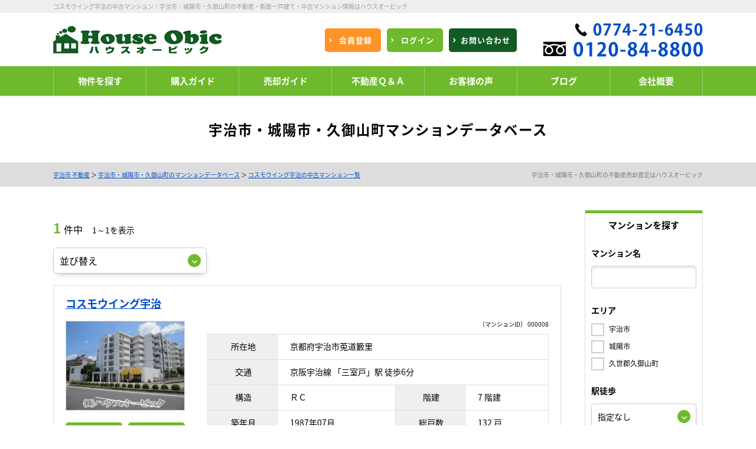

--- FILE ---
content_type: text/html; charset=UTF-8
request_url: https://www.house-obic.ne.jp/catalog/search?brand=78
body_size: 6222
content:
<!doctype html>
<html lang="ja" dir="ltr">
<head>
	<meta charset="utf-8">
	<link href="/favicon.ico" type="image/x-icon" rel="icon" /><link href="/favicon.ico" type="image/x-icon" rel="shortcut icon" />	<meta name="viewport" content="width=device-width,initial-scale=1">
	<!--[if IE]>
	<meta http-equiv="X-UA-Compatible" content="IE=edge">
	<![endif]-->
	<meta name="format-detection" content="telephone=no">
	<title>コスモウイング宇治の中古マンション｜宇治市・城陽市・久御山町の不動産情報・売却｜ハウスオービック</title>
	<meta name="description" content="コスモウイング宇治の中古マンション。ハウスオービックは、宇治市、城陽市、久世郡久御山町の新築一戸建て・中古マンション・売り土地の不動産物件情報をご紹介いたします。不動産売却の無料査定も実施中！" />	<meta name="keywords" content="コスモウイング宇治,不動産,宇治市,城陽市,久御山町,不動産売却" />							<meta property="og:type" content="article"/>
					<meta property="og:title" content="コスモウイング宇治の中古マンション｜宇治市・城陽市・久御山町の不動産情報・売却｜ハウスオービック"/>
					<meta property="og:description" content="コスモウイング宇治の中古マンション。ハウスオービックは、宇治市、城陽市、久世郡久御山町の新築一戸建て・中古マンション・売り土地の不動産物件情報をご紹介いたします。不動産売却の無料査定も実施中！"/>
					<meta property="og:image" content=""/>
					<meta property="og:url" content="https://www.house-obic.ne.jp/catalog/search"/>
			
	
	<link rel="stylesheet" type="text/css" href="/contents/css/common/default.css?" />
	<link rel="stylesheet" type="text/css" href="/contents/css/common/common.css?1656579279628" />
	<link rel="stylesheet" type="text/css" href="/contents/css/common/colors.css?" />
	<link rel="stylesheet" type="text/css" href="/contents/css/common/simplegrid.css?" />
	<link rel="stylesheet" type="text/css" href="/contents/css/common/square/square.css?" />
	<link rel="stylesheet" type="text/css" href="/theme/house_obic2019/css/jquery-ui.min.css?1553666386" />
	<link rel="stylesheet" type="text/css" href="/css/error_message.css?1553666492" />
	
	<script type="text/javascript" src="/theme/house_obic2019/js/jquery1.12.4.min.js?1553666407"></script>
	<script type="text/javascript" src="/theme/house_obic2019/js/jquery-ui.min.js?1553666402"></script>
	<script type="text/javascript" src="/theme/house_obic2019/js/jquery.lazyload.min.js?1553666404"></script>
	<script type="text/javascript" src="/theme/house_obic2019/js/jquery.matchHeight.js?1553666405"></script>
	<script type="text/javascript" src="/theme/house_obic2019/js/jquery.sidr.min.js?1553666406"></script>
	<script type="text/javascript" src="/theme/house_obic2019/js/background-blur.min.js?1553666395"></script>
	<script type="text/javascript" src="/theme/house_obic2019/js/opacity-rollover.js?1553666411"></script>
	<script type="text/javascript" src="/theme/house_obic2019/js/footerFixed.js?1553666399"></script>
	<script type="text/javascript" src="/theme/house_obic2019/js/icheck.min.js?1553666400"></script>
	<script type="text/javascript" src="/theme/house_obic2019/js/scrollsmoothly.js?1553666413"></script>
	<script type="text/javascript" src="/theme/house_obic2019/js/common.js?1553666398"></script>
	<script type="text/javascript" src="/contents/js/common/common.js?"></script>

	<!--[if lte IE 9]>
	<script src="https://cdnjs.cloudflare.com/ajax/libs/html5shiv/3.7.2/html5shiv.min.js"></script>
	<script src="https://cdnjs.cloudflare.com/ajax/libs/livingston-css3-mediaqueries-js/1.0.0/css3-mediaqueries.min.js"></script>
	<![endif]-->

	<script type="text/javascript">
//<![CDATA[
var $paging = {"1":"\/catalog\/search\/page:1\/sort:near\/direction:asc?brand=78","2":"\/catalog\/search\/page:1\/sort:age\/direction:asc?brand=78"};
$(function () {
$('.btnSearch').on('click', function () {
$('form').attr('action', '/catalog/search').submit();
});
$('#PaginateSort').on('change', function () {
var $val = $(this).val();
if ($val && $paging[$val]) {
$(location).attr('href', $paging[$val]);
}
});
});

//]]>
</script>
	
	<script type="text/javascript">
        var isCommon = true;
        var url = '/member/';
        $(function () {
            $(':radio:not(".not_icheck"), :checkbox:not(".not_icheck")').iCheck({
                checkboxClass: 'icheckbox_square',
                radioClass: 'iradio_square'
            });
            $(window).load(function() {
                $("img[data-original]").lazyload({
                    effect: "fadeIn",
                    threshold: 300
                });
			});
        });
	</script>
</head>
<body>
<script type="text/javascript">
	var _gaq = _gaq || [];
	_gaq.push(['_setAccount', 'UA-46647942-1']);
	_gaq.push(['_trackPageview']);

	(function() {
		var ga = document.createElement('script'); ga.type = 'text/javascript'; ga.async = true;
		ga.src = ('https:' == document.location.protocol ? 'https://ssl' : 'http://www') + '.google-analytics.com/ga.js';
		var s = document.getElementsByTagName('script')[0]; s.parentNode.insertBefore(ga, s);
	})();
</script><div id="wrapper" class="clearfix">
	<noscript>
		<div class="no_script">サイトを快適に利用するためには、JavaScriptを有効にしてください。</div>
	</noscript>
	<header>
<div id="headerH1" class="clearfix">
<div class="grid grid-pad">
<div class="col-1-1">
<h1>コスモウイング宇治の中古マンション｜宇治市・城陽市・久御山町の不動産・新築一戸建て・中古マンション情報はハウスオービック</h1>
</div>
</div>
</div>

<div class="grid grid-pad">
<div class="col-1-1">
<div id="headerMain" class="clearfix">
<div id="headerMainContent" class="clearfix">
<div class="headerLeft clearfix">
<div class="logo">
<div class="over_img">
<a href="/?new=1" title="株式会社ハウスオービック"><img src="/contents/img/header/logo.jpg" alt="株式会社ハウスオービック"></a>
</div>
</div>
</div>
<div class="headerRight clearfix">
<div class="buttonContent corner10a">
<ul class="clearfix">
<li class="members over_img">
<a href="/register/step1?new=1"><span>会員登録</span></a>
</li>
<li class="login over_img">
<a href="/pages/login/"><span>ログイン</span></a>
</li>
<li class="contact over_img">
<a href="/pages/contact/"><span>お問い合わせ</span></a>
</li>
</ul>
</div>
<div class="tel">
<span class="tel2">
<a href="tel:0774-21-6450"><img src="/contents/img/header/tel2.png" alt="0774-21-6450"></a>
</span>
<span class="tel">
<a href="tel:0120-84-8800"><img src="/contents/img/header/tel.png" alt="0120-84-8800"></a>
</span>
</div>
</div>
</div>
<div id="spNav" class="over_img spContent">
<a href="#right-menu"><span></span><small>メニュー</small></a>
</div>
</div>
</div>
</div>
<nav class="clearfix">
<div class="grid grid-pad">
<div class="col-1-1">
<ul class="clearfix">
<li class="over_img">
<a href="/search?area=new&amp;choice=1&amp;property_category=3&amp;prefecture_id=27"><span>物件を探す</span></a>
</li><li class="over_img">
<a href="/pages/buy/"><span>購入ガイド</span></a>
</li><li class="over_img">
<a href="/pages/sell/"><span>売却ガイド</span></a>
</li><li class="over_img">
<a href="/pages/faq/"><span>不動産Ｑ＆Ａ</span></a>
</li><li class="over_img">
<a href="/blog/?cat=18" target="_blank"><span>お客様の声</span></a>
</li><li class="over_img">
<a href="/blog/" target="_blank"><span>ブログ</span></a>
</li><li class="over_img">
<a href="/pages/company/"><span>会社概要</span></a>
</li>
</ul>
</div>

</div>
</nav>
<div class="spContent">
<div class="grid grid-pad">
<div class="col-1-1">
<div id="sidr-right">
<div class="contact">
<dl>
<dt>
<small>営業時間：9:30～18:30<br>定休日：水曜日および会社指定日<br>※詳細はニュース欄をご確認ください。</small>
<div>
<span class="tel2">
<a href="tel:0774-21-6450"><img src="/contents/img/header/tel2.png" alt="0774-21-6450"></a>
</span>
<span class="tel">
<a href="tel:0120-84-8800"><img src="/contents/img/header/tel.png" alt="0120-84-8800"></a>
</span>
</div>
</dt>
<dd>
<div class="buttonContent corner10a over_img">
<a href="/pages/contact/"><span>お問い合わせ</span></a>
</div>
</dd>
</dl>
<div class="buttonContent corner10a clearfix">
<ul class="clearfix">
<li class="members over_img"><a href="/register/step1?new=1"><span>会員登録</span></a></li>
<li class="login over_img"><a href="/pages/login/"><span>ログイン</span></a></li>
</ul>
</div>
</div>
<div class="menu">
<dl>
<dt>MENU</dt>
<dd>
<ul>
<li class="over_img"><a href="/?new=1">トップ</a></li>
<li class="over_img"><a href="/search?area=new&amp;choice=1&amp;property_category=3&amp;prefecture_id=27">物件を探す</a></li>
<li class="over_img"><a href="/pages/buy/">購入ガイド</a></li>
<li class="over_img"><a href="/pages/sell/">売却ガイド</a></li>
<li class="over_img"><a href="/pages/faq/">不動産Ｑ＆Ａ</a></li>
<li class="over_img"><a href="/pages/company/">会社概要</a></li>
<li class="over_img"><a href="/catalog?new=1">宇治市・城陽市・久御山町マンションデータベース</a></li>
<li class="over_img"><a href="/pages/privacy/">プライバシーポリシー</a></li>
<li class="over_img"><a href="/blog/category/?cat=18">お客様の声</a></li>
<li class="over_img"><a href="/blog/">ブログ</a></li>
</ul>
</dd>
</dl>
</div>
<div class="closeButton corner10a over_img">
<a href="#" onclick="jQuery.sidr('close', 'sidr-right');">close</a>
</div>
</div>
</div>
</div>
</div>
</header>
	<div id="contents" class="clearfix">
				<form method="post" action="/catalog/search" accept-charset="utf-8"><div style="display:none;"><input type="hidden" name="_method" value="POST" /></div>
<div id="title" class="catalogTitle clearfix">
	<div class="grid grid-pad">
		<div class="col-1-1">
			<b><small>宇治市・城陽市・久御山町</small>マンションデータベース</b>
		</div>
	</div>
</div>

<div id="pankuzu" class="clearfix">
	<div class="grid grid-pad">
		<div class="col-1-1">
			<p><a href="/?new=1">宇治市 不動産</a> ＞ <a href="/catalog?new=1">宇治市・城陽市・久御山町のマンションデータベース</a> ＞ <a href="/catalog/search?brand=78">コスモウイング宇治の中古マンション一覧</a></p>
			<h2>宇治市・城陽市・久御山町の不動産売却査定はハウスオービック</h2>
		</div>
	</div>
</div>

<div id="catalog" class="clearfix">
	<div id="catalogList" class="clearfix">
		<div id="list" class="clearfix">
			<div class="grid grid-pad">
				<div class="col-1-1">
					<script>
                        $(function(){
                        $("#catalogList #listSideLink div.buttonContent a").html("<span>条件を変更して再検索</span>");
            });
                    </script>
                	<div id="listMain" class="clearfix">
	<div id="listMainContents" class="clearfix">
		<div class="listNumber">
			<p>
				<b class="">1</b>件中　<small>1～1を表示</small>			</p>
		</div>
		<div id="listSideLink">
			<div class="buttonContent corner10a over_img">
				<a id="listSideButton" href="#right-sidr">
					<span>条件を変更して再検索</span>
				</a>
			</div>
		</div>
		<div class="listMainTop clearfix">
			<div class="pagenavi pcContent">
							</div>
			<div class="pagenavi spContent">
							</div>
							<div id="listSort" class="selectContent">
					<select name="data[Paginate][sort]" id="PaginateSort">
<option value="">並び替え</option>
<option value="1">駅から近い順</option>
<option value="2">築年数が浅い順</option>
</select>				</div>
					</div>

		<div class="listMain clearfix">
							
				<dl class="clearfix">
					<dt class="clearfix">
						<span class="over_img"><a href="/catalog/detail/8"><b>コスモウイング宇治</b></a></span>
					</dt>
					<dd class="clearfix">
						<div class="left clearfix">
							<div class="photo over_img">
								<a href="/catalog/detail/8" title="コスモウイング宇治"><img data-original="/catalog/img/0000000001/8/s_0000000008_01.jpg?1547537286" src="[data-uri]" alt="コスモウイング宇治"></a>							</div>
							<div class="buttonContent">
								<ul>
									<li class="number corner10a over_img">
										<a href="/catalog/detail/8#catalogIndexNow">
											公開<br><b>0</b>件
										</a>
									</li>
									<li class="number corner10a over_img">
										<a href="/catalog/detail/8#catalogIndexNow">
											非公開<br><b>2</b>件
										</a>
									</li>
								</ul>
							</div>
						</div>
						<div class="right clearfix">
							<div class="rightMain clearfix">
								<div class="clearfix">
									<small class="number">
										〔マンションID〕&nbsp;000008									</small>
								</div>
								<table cellpadding="0" cellspacing="0" class="outline tableContent">
									<tr>
										<th>所在地</th>
										<td colspan="3">京都府宇治市莵道籔里</td>
									</tr>
									<tr>
										<th>交通</th>
										<td colspan="3">京阪宇治線 「三室戸」駅 徒歩6分</td>
									</tr>
									<tr>
										<th>構造</th>
										<td>
											ＲＣ										</td>
										<th>階建</th>
										<td>
											7 階建										</td>
									</tr>
									<tr>
										<th>築年月</th>
										<td>
											1987年07月										</td>
										<th>総戸数</th>
										<td>
											132 戸										</td>
									</tr>
								</table>
																	<div class="comment">
										☆昭和62年7月建築のマンション。京阪三室戸駅徒歩6分の立地。各戸の建物が角部屋になるよう考えられたマンションで日当りの良いマンション設計です♪総戸数132戸の建物です。									</div>
															</div>
						</div>
					</dd>
				</dl>
					</div>
		<div class="pagenavi pcContent">
					</div>
		<div class="pagenavi spContent">
					</div>
	</div>
</div>
					<div id="listSide" class="clearfix">
	<b class="subtitle">マンションを探す<span class="closeButton over_img">
			<a href="javascript:;" class="btnClosed spContent">×</a>
		</span>
	</b>
	<dl class="clearfix">
		<dt>マンション名</dt>
		<dd class="textboxContent clearfix">
			<input name="data[Search][name]" type="text" id="SearchName" />		</dd>
	</dl>
	<dl class="clearfix">
		<dt>エリア</dt>
		<dd class="listClear clearfix">
			<ul class="clearfix"><li><label><input type="checkbox" name="data[Search][town_id][1192]" value="1192" id="SearchTownId1192" /><small>宇治市</small></label></li><li><label><input type="checkbox" name="data[Search][town_id][1195]" value="1195" id="SearchTownId1195" /><small>城陽市</small></label></li><li><label><input type="checkbox" name="data[Search][town_id][1204]" value="1204" id="SearchTownId1204" /><small>久世郡久御山町</small></label></li></ul>		</dd>
	</dl>
	<dl class="clearfix">
		<dt>駅徒歩</dt>
		<dd class="selectContent clearfix">
			<div class="selectContent"><select name="data[Search][walk_time]" id="SearchWalkTime">
<option value="0">指定なし</option>
<option value="8">３分以内</option>
<option value="9">５分以内</option>
<option value="10">７分以内</option>
<option value="11">１０分以内</option>
<option value="12">１５分以内</option>
<option value="13">２０分以内</option>
</select></div>		</dd>
	</dl>
	<dl class="clearfix">
		<dt>築年数</dt>
		<dd class="selectContent clearfix">
			<div class="selectContent"><select name="data[Search][complete_date]" id="SearchCompleteDate">
<option value="0">指定なし</option>
<option value="1">１年以内</option>
<option value="2">３年以内</option>
<option value="3">５年以内</option>
<option value="4">７年以内</option>
<option value="5">１０年以内</option>
<option value="6">１５年以内</option>
<option value="7">２０年以内</option>
</select></div>		</dd>
	</dl>
	<dl class="clearfix">
		<dt>こだわり条件</dt>
		<dd class="listClear clearfix">
			<ul class="clearfix"><li><label><input type="checkbox" name="data[Search][recommend][144]" value="144" id="SearchRecommend144" /><small>ペット可！</small></label></li><li><label><input type="checkbox" name="data[Search][recommend][155]" value="155" id="SearchRecommend155" /><small>大規模マンション１００戸以上！</small></label></li><li><label><input type="checkbox" name="data[Search][recommend][160]" value="160" id="SearchRecommend160" /><small>タワーマンション！</small></label></li></ul>		</dd>
	</dl>
	<div class="searchButton">
		<div class="buttonContent corner10a over_img">
			<a href="javascript:;" title="条件を変更して探す" class="btnSearch">
				<span>条件を<br>変更して探す</span>
			</a>
		</div>
		<div class="closeButton corner10a over_img">
			<a href="javascript:;" class="btnClosed spContent">close</a>
		</div>
	</div>
</div>
				</div>
			</div>

		</div>
	</div>
</div>

<div class="membersContent clearfix">
<div class="membersContentMain clearfix">
<div class="grid grid-pad">
<div class="col-1-1">
<div class="membersContentUp clearfix">
<div class="membersContentTitle clearfix">
<b><span>無料会員登録で非公開物件を</span><span>ご覧いただけます！</span></b>
</div>
<div class="membersContentNumber clearfix">
<dl class="clearfix">
<dt><span>会員登録で<br>物件数が<b>大幅アップ！</b></span></dt>
<dd class="clearfix">
<p class="visitor">
<span>
<small>公開物件</small>
<b>309</b>件
</span>
</p>
<p class="members">
<span>
<small>公開物件＋<br>
非公開物件</small>
<b>1,093</b>件
</span>
</p>
</dd>
</dl>
</div>
</div>
<div class="membersContentMerit clearfix">
<p class="m0">現在の会員数<b>1,181</b>人</p>
<ul class="clearfix">
<li class="merit01"><span>会員登録は無料！</span></li>
<li class="merit02"><span>会員専用マイページを作成！</span></li>
<li class="merit03"><span>希望条件に合う新着・価格変更物件をメール配信！</span></li>
<li class="merit04"><span>非公開物件が閲覧可能！</span></li>
<li class="merit05"><span>他社にはない特別限定物件のご紹介チャンスあり！</span></li>
</ul>
</div>
<div class="membersContentButton clearfix">
<div class="buttonContent">
<ul class="clearfix">
<li class="members corner10a over_img"><a href="/register/step1?new=1" ><span>新規会員登録</span></a></li>
<li class="login corner10a over_img"><a href="/pages/login/"><span>ログイン</span></a></li>
</ul>
</div>
</div>
</div>
</div>
</div>
</div>

<link rel="stylesheet" href="/contents/css/catalog/catalog.css">
<link rel="stylesheet" href="/contents/css/list/list.css">
</form>	</div>

	<footer id="footer">
<div id="footerContact" class="clearfix">
<div class="grid grid-pad">
<div class="col-1-1">
<div id="footerContactMain" class="clearfix">
<dl class="clearfix">
<dt>お問い合わせ</dt>
<dd>
<div class="tel clearfix">
<div class="clearfix">
<span class="tel01">
<a href="tel:0120-84-8800"><img src="/contents/img/footer/tel.png" alt="0120-84-8800"></a>
</span>
<span class="tel02">
<a href="tel:0774-21-6450"><img src="/contents/img/footer/tel2.png" alt="0774-21-6450"></a>
</span>
</div>
<p>営業時間：10:00～20:00<span>／</span><br>定休日：水曜日および会社指定日<small>※詳細はニュース欄をご確認ください。</small></p>
</div>
<div class="buttonContent clearfix">
<ul class="corner10a clearfix">
<li class="contact over_img">
<a href="/pages/contact/"><span>お問い<br class="spContent">合わせ</span></a>
</li>
<li class="assess over_img">
<a href="/pages/assess/?査定方法=オンライン査定"><span><small>不動産</small>売却<br class="spContent">無料査定</span></a>
</li>
<li class="kaitori over_img">
<a href="/pages/assess/?査定方法=買取査定"><span>買い取り<br class="spContent">査定</span></a>
</li>
</ul>
</div>
</dd>
</dl>
</div>
</div>
</div>
<h3>コスモウイング宇治の中古マンション｜ハウスオービックは宇治市・城陽市・久御山町の物件情報専門の不動産会社です。</h3>
</div>
<div id="footerMain" class="clearfix">
<div class="grid grid-pad">
<div class="col-1-1">
<div id="footerMain2" class="clearfix">
<div class="pagetop corner10a over_img"><a href="#wrapper" title="pagetop"><span>Pagetop</span></a></div>
<div id="footerLink" class="clearfix">
<ul class="linkIcon01li clearfix">
<li><a href="/?new=1">宇治市 不動産</a></li>
<li><a href="/joyo/">城陽市 不動産</a></li>
<li><a href="/kumiyama/">久世郡久御山町 不動産</a></li>
<li><a href="/search?area=new&amp;choice=1&amp;property_category=3&amp;prefecture_id=27">物件を探す</a></li>
<li><a href="/register/step1?new=1">新規会員登録</a></li>
<li><a href="/pages/login/">ログイン</a></li>
<li><a href="/pages/buy/">購入ガイド</a></li>
<li><a href="/pages/sell/">売却ガイド</a></li>
<li><a href="/pages/faq/">不動産Ｑ＆Ａ</a></li>
<li><a href="/blog/?cat=18">お客様の声</a></li>
<li><a href="/catalog?new=1">宇治市・城陽市・久御山町マンションデータベース</a></li>
<li><a href="/pages/area/">エリア別物件一覧</a></li>
<li><a href="/pages/station/">沿線・駅別物件一覧</a></li>
<li><a href="/pages/school/">学校区別物件一覧</a></li>
<li><a href="/pages/company/">会社概要</a></li>
<li><a href="/pages/assess/">不動産売却無料査定</a></li>
<li><a href="/pages/contact/">お問い合わせ</a></li>
<li><a href="/pages/privacy/">プライバシーポリシー</a></li>
<li><a href="/blog/">ブログ</a></li>
</ul>
</div>
<div id="footerCompany" class="clearfix">
<b>株式会社ハウスオービック</b><br>
〒611-0042　<br class="spContent">京都府宇治市小倉町神楽田14-1<br>
TEL 0774-21-6450<br>
FAX 0774-21-6377<br><br>
【関連サイト】<br><a href="https://www.uji-kaitori.com/" target="_blank">宇治市不動産買取売却センター</a>
</div>
</div>
</div>
</div>
</div>
<div id="footerCopyright" class="clearfix">
<div class="grid grid-pad">
<div class="col-1-1">
<p>
<b>Copyright (c) 株式会社ハウスオービック All Right Reserved.</b>
</p>
</div>
</div>
</div>
</footer></div>
<div id="messageDialog"></div>
</body>
</html>


--- FILE ---
content_type: text/css
request_url: https://www.house-obic.ne.jp/contents/css/common/common.css?1656579279628
body_size: 8924
content:
@charset "utf-8";
/*========================================
　　共通
========================================*/
body {
	font-size: 16px;
	line-height: 200%;
}
img {
	-ms-interpolation-mode: bicubic;
}
br.pcContent, img.pcContent, span.pcContent, i.pcContent {
	display: inline;
}
.spContent, br.spContent, img.spContent, span.spContent, i.spContent {
	display: none;
}
@media screen and (max-width:768px) {
	body {
		font-size: 15px;
		line-height: 200%;
	}
	.tabletContent {
		display: block;
	}
	br.tabletContent, img.tabletContent, span.tabletContent, i.tabletContent {
		display: inline;
	}
}
@media screen and (max-width:480px) {
	body {
		font-size: 14px;
		line-height: 180%;
	}
	.pc, br.pcContent, img.pcContent, span.pcContent, i.pcContent, .tabletContent, br.tabletContent, img.tabletContent, span.tabletContent, i.tabletContent {
		display: none;
	}
	.spContent {
		display: block;
	}
	br.spContent, img.spContent, span.spContent, i.spContent {
		display: inline;
	}
}
#wrapper {
	width: 100%;
	height: 100%;
}
#title, #catalogDetailTitle {
	position: relative;
	padding: 40px 0;
	border-top: 1px solid #DDD;
	border-bottom: 1px solid #DDD;
}
#title b, #catalogDetailTitle b {
	position: relative;
	display: block;
	font-size: 146%;
	line-height: 140%;
	letter-spacing: 2px;
	font-weight: 700;
	text-align: center;
}
#title div.titleSearch {
	position: relative;
}
#title div.titleSearch b {
	padding-right: 240px;
}
#title div.titleSearchList b {
	padding-right: 0;
}
#title div.titleSearch div.buttonContent {
	position: absolute;
	right: 0;
	top: 50%;
	width: 210px;
	margin: -25px 0 0;
	z-index: 10;
}
#title div.titleSearchList div.buttonContent {
	display: none
}
#title div.titleSearch div.buttonContent a span {
	padding: 0 0 0 25px;
	font-size: 87%;
	line-height: 50px;
	letter-spacing: 1px;
}
#title div.titleSearch div.buttonContent a:after {
	position: absolute;
	left: 10px;
	top: 50%;
	content: "";
	display: block !important;
	width: 24px;
	height: 24px;
	margin: -12px 0 0;
	background: url(../../img/list/search_icon.png) 0 0 no-repeat;
	background-size: 100% auto;
	transform: none;
	-webkit-transform: none;
	border: none;
}
div.subtitle {
	position: relative;
	margin: 0 0 35px;
	padding: 12px 40px;
	font-size: 120%;
	line-height: 140%;
}
div.subtitle b {
	font-weight: bold;
}
@media screen and (max-width: 768px) {
	#title, #catalogDetailTitle {
		padding: 20px 0;
	}
	#title b, #catalogDetailTitle b {
		padding: 0 0 0 15px;
		font-size: 114%;
		line-height: 140%;
		letter-spacing: 1px;
	}
	#title div.titleSearch b, #title div.titleSearchList b {
		padding-right: 60px;
	}
	#title div.titleSearchList div.buttonContent {
		display: block;
	}
	#title div.titleSearch div.buttonContent {
		width: 40px;
		margin: -20px 0 0;
	}
	#title div.titleSearch div.buttonContent a {
		padding: 0;
		width: 40px;
		height: 40px;
		-webkit-border-radius: 50%;
		-moz-border-radius: 50%;
		border-radius: 50%;
		overflow: hidden;
		font-size: 0;
	}
	#title div.titleSearch div.buttonContent a span {
		width: 100%;
		height: 100%;
		padding: 0;
		line-height: 40px;
	}
	#title div.titleSearch div.buttonContent a:before {
		-webkit-border-radius: 50%;
		-moz-border-radius: 50%;
		border-radius: 50%;
	}
	#title div.titleSearch div.buttonContent a:after {
		left: 50%;
		margin: -12px 0 0 -12px;
	}
	#title div.titleSearch div.buttonContent a img {
		display: none;
	}
	div.subtitle {
		margin: 0 0 25px;
		padding: 12px 20px;
		font-size: 114%;
		line-height: 140%;
	}
}
/*　ヘッダー
----------------------------------------*/
#headerH1 h1 {
	padding: 5px 0;
	font-size: 10px;
	line-height: 12px;
}
#headerMain {
	position: relative;
}
#headerMainContent {
	position: relative;
	min-height: 40px;
}
#headerMain div.headerLeft {
	display: table;
	max-width: 285px;
	width: 100%;
}
#headerMain div.headerLeft div.logo {
	display: table-cell;
	height: 90px;
	vertical-align: middle;
}
#headerMain div.headerLeft div.logo img {
	width: 100%;
	height: auto;
}
#headerMain div.headerRight {
	position: absolute;
	right: 0;
	top: 50%;
	width: 640px;
	margin: -28px 0 0;
}
#headerMain div.headerRight div.buttonContent {
	float: left;
	width: 335px;
}
#headerMain div.headerRight div.buttonContent ul {
	margin: 0;
	padding: 9px 0 0;
}
#headerMain div.headerRight div.buttonContent ul li {
	float: left;
	width: 105px;
	line-height: 40px;
	padding: 0 10px 0 0;
}
#headerMain div.headerRight div.buttonContent ul li.contact {
	width: 125px;
}
#headerMain div.headerRight div.buttonContent ul li a span {
	padding: 0 0 0 9px;
	font-size: 13px;
	line-height: 40px;
	letter-spacing: 1px;
}
#headerMain div.headerRight div.buttonContent ul li a:after {
	left: 5px;
}
#headerMain div.headerRight div.tel {
	float: right;
	width: 270px;
	line-height: 14px;
}
#headerMain div.headerRight div.tel span {
	display: block;
}
#headerMain div.headerRight div.tel span.tel2 {
	float: right;
	padding: 0 0 8px;
	max-width: 217px;
}
#headerMain div.headerRight div.tel img {
	width: 100%;
	height: auto;
}
header nav {
	clear: both;
	text-align: center;
}
header nav ul {
	text-align: center;
}
header nav ul li {
	position: relative;
	float: left;
	display: block;
	width: 14.28%;
}
header nav ul li a {
	display: block;
	font-size: 15px;
	line-height: 50px;
	text-decoration: none !important;
	font-weight: 700;
}
@media screen and (max-width: 1000px) {
	#headerMainContent {
		min-height: 0;
		padding: 0 50px;
	}
	#headerMain div.headerRight {
		display: none;
	}
	#headerMain div.headerLeft {
		margin: 0 auto;
	}
	#headerMain div.headerLeft div.logo {
		height: auto;
		padding: 20px 0;
	}
	header nav {
		display: none;
	}
	header div.spContent {
		display: block;
	}
	header #spNav {
		position: absolute;
		right: 0;
		top: 50%;
		margin: -20px 0 0;
		height: 40px;
		display: block;
	}
	header #spNav a {
		display: inline-block;
		position: relative;
		width: 40px;
		height: 40px;
		margin: 0;
		-webkit-border-radius: 50%;
		-moz-border-radius: 50%;
		border-radius: 50%;
	}
	header #spNav a:before {
		display: block;
		-webkit-border-radius: 50%;
		-moz-border-radius: 50%;
		border-radius: 50%;
	}
	header #spNav a span {
		display: block;
		position: absolute;
		top: 19px;
		left: 50%;
		width: 14px;
		height: 2px;
		margin: 0 0 0 -7px;
		transition: .2s;
	}
	header #spNav a span:before, header #spNav a span:after {
		display: block;
		content: "";
		position: absolute;
		top: 50%;
		left: 0;
		width: 14px;
		height: 2px;
		transition: .3s;
	}
	header #spNav a span:before {
		margin-top: -6px;
	}
	header #spNav a span:after {
		margin-top: 4px;
	}
	header #spNav a small {
		display: none;
	}
	/*　スライダー　*/
	header .sidr {
		display: block;
		position: fixed;
		top: 0;
		height: 100%;
		z-index: 999999;
		width: 260px;
		overflow-x: hidden;
		overflow-y: auto;
		box-shadow: 0 5px 5px 3px rgba(0, 0, 0, 0.2);
	}
	header .sidr .sidr-inner {
		padding: 0 0 15px;
	}
	header .sidr.right {
		left: auto;
		right: -270px;
	}
	header .sidr div.contact {
		padding: 20px 15px 30px;
	}
	header .sidr div.contact dl {
		padding: 0 0 10px;
	}
	header .sidr div.contact dl dt {
		padding: 0 0 20px;
		line-height: 100%;
	}
	header .sidr div.contact dl dt small {
		display: block;
		padding: 0 0 15px;
		font-size: 11px;
		line-height: 16px;
		text-align: center;
	}
	header .sidr div.contact dl dt span {
		display: block;
	}
	header .sidr div.contact dl dt span.tel2 {
		padding: 0 0 10px 20px;
	}
	header .sidr div.contact dl dt img {
		width: 100%;
		height: auto;
	}
	header .sidr div.contact dl dd div.buttonContent a span {
		font-size: 13px;
		line-height: 40px;
	}
	header .sidr div.buttonContent ul {
		margin: 0;
	}
	header .sidr div.buttonContent ul li {
		width: 50%;
		margin: 0;
		padding: 0;
	}
	header .sidr div.buttonContent ul li.members {
		padding: 0 5px 0 0;
	}
	header .sidr div.buttonContent ul li.login, header .sidr div.buttonContent ul li.logout {
		padding: 0 0 0 5px;
	}
	header .sidr div.buttonContent ul li a span {
		font-size: 13px;
		line-height: 40px;
		padding: 0 0 0 10px;
	}
	header .sidr div.menu dl dt {
		text-align: center;
		line-height: 30px;
		letter-spacing: 1px;
	}
	header .sidr div.menu ul {
		clear: both;
		display: block;
		margin: 0 0 20px;
		padding: 0;
		border-top: 1px solid #DDD;
	}
	header .sidr div.menu ul li {
		display: block;
		margin: 0;
		font-size: 14px;
		line-height: 20px;
		border-bottom: 1px solid #DDD;
	}
	header .sidr div.menu ul li a, header .sidr div.menu ul li span {
		padding: 15px 15px;
		display: block;
		text-decoration: none;
	}
	header .sidr div.closeButton {
		width: 90px;
		margin: 0 auto;
		padding: 0 0 20px;
		text-align: center;
	}
	header .sidr div.closeButton a {
		display: block;
		text-decoration: none;
		font-size: 12px;
		line-height: 26px;
		letter-spacing: 1px;
	}
}
@media screen and (max-width: 480px) {
	#headerMainContent {
		padding: 0;
	}
	#headerH1 h1 {
		display: none;
	}
	#headerMain div.headerLeft {
		max-width: 240px;
	}
	#headerMain div.headerLeft div.logo {
		height: 60px;
		padding: 0 40px 0 0;
	}
}
/*　お問い合わせ
----------------------------------------*/
#footerContact {
	position: relative;
	padding: 0 0 70px;
	overflow: hidden;
}
#footerContactMain {
	position: relative;
	margin: 0 0 20px;
	background: url(../../img/footer/contact.png) right 50% no-repeat;
}
#footerContact dl {
	padding: 35px 30px;
}
#footerContact dl dt {
	position: relative;
	display: table;
	margin: 0 auto 25px;
	padding: 0 0 15px;
	font-size: 114%;
	line-height: 100%;
	font-weight: 900;
	text-align: center;
}
#footerContact dl dd div.tel {
	position: relative;
	display: table;
	margin: 0 auto;
	padding: 0 100px 20px 0;
}
#footerContact dl dd div.tel span {
	display: inline-block;
	padding: 0 10px 10px 0;
}
#footerContact dl dd div.tel span.tel01 {
	max-width: 338px;
}
#footerContact dl dd div.tel span.tel02 {
	max-width: 262px;
}
#footerContact dl dd div.tel span img {
	width: 100%;
	height: auto;
}
#footerContact dl dd div.tel p {
	display: block;
	margin: 0;
	padding: 0 0 0 10px;
	font-size: 12px;
	line-height: 140%;
	font-weight: bold;
	text-align: center;
}
#footerContact dl dd div.tel p span {
	padding: 0 10px;
}
#footerContact dl dd div.tel p br {
	display: none;
}
#footerContact dl dd div.tel p small {
	display: inline;
	padding: 0 0 0 1em;
	font-size: 11px;
	line-height: 140%;
}
#footerContact dl dd div.buttonContent ul li {
	width: 33.33%;
	padding: 0 10px;
}
#footerContact dl dd div.buttonContent ul li a {
	display: table;
	width: 100%;
}
#footerContact dl dd div.buttonContent ul li a span {
	display: table-cell;
	height: 50px;
	font-size: 108%;
	line-height: 120%;
	font-weight: 900;
	vertical-align: middle;
	letter-spacing: 1px;
}
#footerContact dl dd div.buttonContent ul li a span small {
	font-size: 100%;
}
#footerContact dl dd div.buttonContent ul li button {
	position: relative;
	display: table;
	width: 100%;
	margin: 0;
	padding: 0;
	-webkit-border-radius: 5px;
	-moz-border-radius: 5px;
	border-radius: 5px;
}
#footerContact dl dd div.buttonContent ul li button:after {
	content: "";
	position: absolute;
	left: 10px;
	top: 50%;
	margin: -3px 0 0;
	border-radius: 1px;
	width: 6px;
	height: 6px;
	transform: rotate(45deg);
	-webkit-transform: rotate(45deg);
}
#footerContact dl dd div.buttonContent ul li button span {
	display: table-cell;
	height: 50px;
	font-size: 108%;
	line-height: 120%;
	font-weight: 900;
	vertical-align: middle;
	letter-spacing: 1px;
}
#footerContact dl dd div.buttonContent ul li button span small {
	font-size: 100%;
}
#footerContact h3 {
	width: 100%;
	max-width: 1140px;
	margin: 0 auto;
	padding: 0 20px 20px;
	font-size: 10px;
	line-height: 12px;
}
@media screen and (max-width: 1000px) {
	#footerContact dl dd div.tel {
		margin: 0 auto;
		padding: 0 10px 20px;
	}
	#footerContact dl dd div.buttonContent ul li a span br {
		display: inline;
	}
	#footerContact dl dd div.buttonContent ul li button span br {
		display: inline;
	}
}
@media screen and (max-width: 768px) {
	#footerContactMain {
		background-size: auto 100%;
	}
	#footerContact dl {
		padding: 25px 10px;
	}
	#footerContact dl dd div.tel div.clearfix {
		position: relative;
		float: none;
		max-width: 338px;
		margin: 0 auto;
		padding: 40px 0 0;
	}
	#footerContact dl dd div.tel span {
		display: block;
		padding: 0 0 10px;
	}
	#footerContact dl dd div.tel span.tel01 {
		width: 100%;
	}
	#footerContact dl dd div.tel span.tel02 {
		position: absolute;
		right: 0;
		top: 0;
		max-width: 272px;
		padding: 0 0 0 20px;
	}
	#footerContact dl dd div.tel p span {
		display: none;
	}
	#footerContact dl dd div.tel p br {
		display: inline;
	}
	#footerContact dl dd div.buttonContent ul li {
		padding: 0 5px;
	}
	#footerContact dl dd div.buttonContent ul li a span {
		font-size: 94%;
		line-height: 120%;
	}
	#footerContact dl dd div.buttonContent ul li button span {
		font-size: 94%;
		line-height: 120%;
	}
}
@media screen and (max-width: 480px) {
	#footerContactMain {
		position: relative;
		margin: 0 0 70px;
	}
	#footerContact dl {
		padding: 25px 5px 0;
	}
	#footerContact dl dd div.tel p {
		margin: 0 -15px;
		line-height: 180%;
	}
	#footerContact dl dd div.tel p small {
		display: block;
		padding: 0;
		line-height: 180%;
	}
	#footerContact dl dd div.buttonContent {
		position: absolute;
		left: 0;
		bottom: -60px;
		width: 100%;
	}
	#footerContact dl dd div.buttonContent ul {
		margin: 0 -5px;
	}
	#footerContact dl dd div.buttonContent ul li {
		padding: 0;
	}
	#footerContact dl dd div.buttonContent ul li a {
		-webkit-border-radius: 0;
		-moz-border-radius: 0;
		border-radius: 0;
	}
	#footerContact dl dd div.buttonContent ul li a span {
		height: 60px;
	}
	#footerContact dl dd div.buttonContent ul li:first-child a span {
		border-left: none;
	}
	#footerContact dl dd div.buttonContent ul li a:after {
		left: 8px;
	}
	#footerContact dl dd div.buttonContent ul li button {
		-webkit-border-radius: 0;
		-moz-border-radius: 0;
		border-radius: 0;
	}
	#footerContact dl dd div.buttonContent ul li button span {
		height: 60px;
	}
	#footerContact dl dd div.buttonContent ul li:first-child button span {
		border-left: none;
	}
	#footerContact dl dd div.buttonContent ul li button:after {
		left: 8px;
	}
}
@media screen and (max-width: 370px) {
	#footerContact dl dd div.buttonContent ul li a span small {
		display: none;
	}
	#footerContact dl dd div.buttonContent ul li button span small {
		display: none;
	}
}
/*　フッター
----------------------------------------*/
#footerMain {
	position: relative;
	padding: 30px 0;
}
#footerMain:before {
	content: "";
	position: absolute;
	left: 0;
	top: -57px;
	width: 100%;
	height: 57px;
	background: url(../../img/footer/footer.png) 50% bottom repeat-x;
	background-size: auto 100%;
}
#footerMain2 {
	position: relative;
}
#footerMain div.pagetop {
	position: absolute;
	right: 0;
	top: 0;
	width: 130px;
}
#footerMain div.pagetop a {
	display: block;
	text-decoration: none;
}
#footerMain div.pagetop a span {
	position: relative;
	display: block;
	padding: 0 0 0 15px;
	font-size: 13px;
	text-align: center;
	line-height: 30px;
	font-weight: bold;
	letter-spacing: 1px;
}
#footerMain div.pagetop a span:before {
	content: "";
	position: absolute;
	left: 10px;
	top: 50%;
	width: 6px;
	height: 6px;
	margin: -3px 0 0;
	border-radius: 1px;
	transform: rotate(315deg);
	-webkit-transform: rotate(315deg);
}
#footerLink {
	float: left;
	width: 50%;
}
#footerLink ul {
	float: left;
	width: 100%;
	padding: 0 20px 0 0;
	font-size: 12px;
	line-height: 16px;
}
#footerLink ul li {
	float: left;
	width: 50%;
	margin: 0 0 10px;
	padding-right: 20px;
}
#footerLink ul li:after {
	top: 4px;
}
#footerCompany {
	float: left;
	width: 50%;
	padding: 0 0 10px;
	font-size: 12px;
	line-height: 180%;
}
#footerCompany b {
	font-size: 14px;
}
#footerCompany a {
	color: #FFF;
}
#footerCopyright p {
	position: relative;
	margin: 0;
	padding: 7px 0;
	font-size: 12px;
	line-height: 16px;
	text-align: center;
	font-weight: normal;
}
#footerCopyright p b {
	font-weight: 500;
}
#footerCopyright p small {
	position: absolute;
	right: 0;
	top: -240px;
	text-align: right;
	font-size: 10px;
}
@media screen and (max-width: 768px) {
	#footerLink {
		padding: 0 0 30px;
		float: none;
		width: 100%;
	}
	#footerCompany {
		float: none;
		width: 100%;
		padding: 0 0 50px;
	}
	#footerCompany br.pcContent {
		display: none;
	}
}
@media screen and (max-width: 480px) {
	#footerContact h3, #footerLink, #footerCompany, #footerCopyright p small {
		display: none;
	}
	#footerMain {
		padding: 0;
	}
	#footerMain:before {
		top: -47px;
		height: 47px;
	}
	#footerMain div.grid-pad, #footerMain div.col-1-1 {
		height: 0;
	}
	#footerMain div.pagetop {
		position: fixed;
		right: 15px;
		bottom: 15px;
		top: inherit;
		z-index: 99999;
		width: 40px;
		height: 40px;
		-webkit-border-radius: 50%;
		-moz-border-radius: 50%;
		border-radius: 50%;
		overflow: hidden;
	}
	#footerMain div.pagetop a {
		position: relative;
		display: block;
		width: 40px;
		height: 40px;
	}
	#footerMain div.pagetop a:after {
		content: "";
		position: absolute;
		left: 50%;
		top: 50%;
		border-radius: 1px;
		position: absolute;
		transform: rotate(315deg);
		-webkit-transform: rotate(315deg);
		height: 8px;
		width: 8px;
		margin: -4px 0 0 -4px;
	}
	#footerMain div.pagetop a span {
		display: none;
	}
	#footerCopyright {
		border: none;
		padding: 10px 0;
	}
	#footerCopyright p {
		padding: 0 30px 0 0;
	}
}
/*　パンくずリスト
----------------------------------------*/
#pankuzu {
	margin: 0 0 40px;
	padding: 13px 0;
	font-size: 10px;
	line-height: 14px;
}
#pankuzu p {
	float: left;
	margin: 0;
	padding: 0 10px 0 0;
}
#pankuzu h2 {
	float: right;
	padding: 0 0 0 10px;
}
@media screen and (max-width: 480px) {
	#pankuzu {
		margin: 0 0 30px;
		padding: 13px 0;
		display: block;
		overflow: auto;
	}
	#pankuzu h2 {
		display: none;
	}
}
/*　テキストボックス
----------------------------------------*/
.textboxContent input, .textareaContent textarea {
	border: 0;
	padding: 8px 10px;
	border: 1px solid #CCC;
	-moz-box-shadow: inset 1px 4px 9px -6px rgba(0, 0, 0, 0.3);
	-webkit-box-shadow: inset 1px 4px 9px -6px rgba(0, 0, 0, 0.3);
	box-shadow: inset 1px 4px 9px -6px rgba(0, 0, 0, 0.3);
	-webkit-border-radius: 5px;
	-moz-border-radius: 5px;
	border-radius: 5px;
	background: #FFF;
}
.textboxContent input:focus, .textareaContent textarea:focus {
	border: 1px solid #999;
}
/*　セレクトメニュー
----------------------------------------*/
div.selectContent {
	position: relative;
}
div.selectContent:before {
	content: "";
	position: absolute;
	right: 10px;
	top: 50%;
	width: 22px;
	height: 22px;
	margin: -11px 0 0;
	-webkit-border-radius: 50%;
	-moz-border-radius: 50%;
	border-radius: 50%;
	z-index: 1;
}
div.selectContent:after {
	content: "";
	position: absolute;
	right: 17px;
	top: 50%;
	margin: -3px 0 0;
	border-radius: 1px;
	width: 7px;
	height: 7px;
	position: absolute;
	transform: rotate(45deg);
	-webkit-transform: rotate(45deg);
	z-index: 2;
}
div.selectContent select::-ms-expand {
	display: none;
}
div.selectContent select {
	position: relative;
	width: 100%;
	height: 44px;
	padding: 0 35px 0 10px;
	-webkit-appearance: none;
	-moz-appearance: none;
	vertical-align: middle;
	appearance: none;
	border: 1px solid #CCC;
	background: #FFF;
	-webkit-border-radius: 5px;
	-moz-border-radius: 5px;
	border-radius: 5px;
	-moz-box-shadow: inset 1px 4px 9px -6px rgba(0, 0, 0, 0.5);
	-webkit-box-shadow: 1px 4px 9px -6px rgba(0, 0, 0, 0.5);
	box-shadow: 1px 4px 9px -6px rgba(0, 0, 0, 0.5);
}
/*　テーブル
----------------------------------------*/
table.tableContent {
	position: relative;
	background: #FFF;
	line-height: 160%;
	border-right: 1px solid #DDD;
	border-bottom: 1px solid #DDD;
}
table.tableContent th {
	font-weight: normal;
	padding: 10px 0;
	text-align: center;
}
table.tableContent td {
	border-top: 1px solid #DDD;
	background: #FFF;
	padding: 10px 20px;
}
table.tableContent th {
	border-left: 1px solid #DDD;
	border-top: 1px solid #DDD;
	background: #EFEFEF;
}
@media screen and (max-width: 480px) {
	table.tableContent {
		font-size: 94%;
	}
	table.tableContent th, table.tableContent td {
		display: block;
		width: 100%;
	}
	table.tableContent th {
		padding: 5px 10px;
	}
	table.tableContent td {
		border-left: 1px solid #DDD;
		border-top: none;
		padding: 10px;
	}
}
/*　必須項目
----------------------------------------*/
sup.required {
	display: inline-block;
	background: #FFF;
	color: #E60012;
	border: 1px solid #E60012;
	margin: 0 5px 0 0;
	font-size: 87%;
	line-height: 20px;
	font-weight: bold;
	width: 34px;
	text-align: center;
}
/*　角丸
----------------------------------------*/
.corner5, .corner5a a, .corner5a a:before {
	-webkit-border-radius: 5px;
	-moz-border-radius: 5px;
	border-radius: 5px;
}
.corner10, .corner10a a, .corner10a a:before {
	-webkit-border-radius: 10px;
	-moz-border-radius: 10px;
	border-radius: 10px;
}
/*　アイコン
----------------------------------------*/
.linkIcon01, .linkIcon01li li, .linkIcon02, .linkIcon02li li {
	position: relative;
	padding-left: 15px;
}
.linkIcon01:after, .linkIcon01li li:after, .linkIcon02:after, .linkIcon02li li:after {
	content: "";
	position: absolute;
	left: 0;
	top: 50%;
	width: 6px;
	height: 6px;
	margin: -3px 0 0;
	border-right: 2px solid #98CF37;
	border-top: 2px solid #98CF37;
	border-radius: 1px;
	transform: rotate(45deg);
	-webkit-transform: rotate(45deg);
}
.linkIcon01li li:after, .linkIcon02li li:after {
	top: 8px;
	margin: 0;
}
.linkIcon03:after, .linkIcon02li li:after {
	border-right: 2px solid #555;
	border-top: 2px solid #555;
}
/*　ステップ
----------------------------------------*/
div.stepContent, div.stepContent ul {
	overflow: hidden;
	-webkit-border-radius: 5px;
	-moz-border-radius: 5px;
	border-radius: 5px;
}
div.stepContent ul li {
	float: left;
	font-size: 13px;
	line-height: 16px;
	padding: 10px 0 10px 20px;
	text-decoration: none;
	position: relative;
	text-align: center;
}
div.stepContent ul li:first-child {
	padding-left: 5px;
}
div.stepContent ul li:last-child {
	padding-left: 20px;
	padding-right: 5px;
}
div.stepContent ul li b {
	position: relative;
	display: block;
	top: 50%;
	-webkit-transform: translateY(-50%);
	-ms-transform: translateY(-50%);
	transform: translateY(-50%);
	font-weight: 700;
	z-index: 10px;
}
div.stepContent ul li:before {
	content: "";
	position: absolute;
	top: 0;
	right: -16px;
	width: 15px;
	height: 100%;
	z-index: 1;
}
div.stepContent ul li:after {
	content: "";
	position: absolute;
	top: 0;
	right: -15px;
	width: 15px;
	height: 100%;
	z-index: 2;
}
div.stepContent ul li.current {
	font-weight: bold;
}
div.stepContent ul li:last-child:before, div.stepContent ul li:last-child:after {
	display: none;
}
div.stepContent ul li.current b {
	font-weight: 700;
}
#requestStep div.stepContent ul li {
	width: 33.33%;
}
#requestStep p {
	margin: 0;
	padding: 20px 0 20px;
	text-align: center;
}
@media screen and (max-width: 768px) {
	div.stepContent, div.stepContent ul {
		-webkit-border-radius: 0;
		-moz-border-radius: 0;
		border-radius: 0;
		overflow: visible;
	}
	div.stepContent ul {
		margin: 0 -20px;
	}
	div.stepContent ul li {
		font-size: 10px;
		line-height: 14px;
	}
}
/*========================================
　　テンプレート
========================================*/
div.template01, div.template02 {
	clear: both;
	padding: 0 0 40px;
}
div.template01 div.img {
	float: left;
	width: 40%;
	padding: 10px 40px 0 0;
}
div.template02 div.img {
	float: right;
	width: 40%;
	padding: 10px 0 0 40px;
}
div.template01 div.img div, div.template02 div.img div {
	max-width: 260px;
	margin: 0 auto;
}
div.template01 div.img img, div.template02 div.img img {
	position: relative;
	width: 100%;
	height: auto;
}
div.template01 div.text {
	float: right;
	width: 60%;
}
div.template02 div.text {
	float: left;
	width: 60%;
}
@media screen and (max-width: 655px) {
	div.template01, div.template02 {
		padding: 0 0 30px;
	}
	div.template01 div.img {
		width: 45%;
		padding: 0 20px 20px 0;
	}
	div.template02 div.img {
		width: 45%;
		padding: 0 0 20px 20px;
	}
	div.template01 div.img div, div.template02 div.img div {
		width: 100%;
		margin: 0;
	}
	div.template01 div.text, div.template02 div.text {
		float: none;
		width: 100%;
	}
}
/*========================================
　　会員登録
========================================*/
div.membersContent {
	margin: 0 0 60px;
	padding: 40px 0 60px;
}
div.membersContent div.membersContentUp {
	float: left;
	width: 410px;
}
div.membersContent div.membersContentTitle {
	display: block;
	padding: 0 0 30px;
	text-align: center;
	font-size: 187%;
	line-height: 140%;
	letter-spacing: 1px;
}
div.membersContent div.membersContentTitle b {
	position: relative;
	display: table;
	margin: 0 auto;
	padding: 0 80px 0 0;
	font-weight: 900;
}
div.membersContent div.membersContentTitle b:before {
	content: "無料\A会員登録";
	white-space: pre;
	position: absolute;
	right: -20px;
	top: -50px;
	padding: 20px 0 0;
	display: inline-block;
	width: 90px;
	height: 90px;
	font-size: 17px;
	line-height: 22px;
	text-align: center;
	font-weight: 900;
	letter-spacing: 1px;
	-webkit-border-radius: 50%;
	-moz-border-radius: 50%;
	border-radius: 50%;
}
div.membersContent div.membersContentUp p.m0 {
	display: table;
	margin: 0 auto 30px;
	padding: 0 0 5px;
	line-height: 140%;
	font-weight: 500;
}
div.membersContent div.membersContentUp p.m0 b {
	padding: 0 5px;
	font-size: 220%;
	line-height: 140%;
	font-weight: 900;
}
div.membersContent div.membersContentUp dl {
	position: relative;
}
div.membersContent div.membersContentUp dl dt {
	position: absolute;
	left: 107px;
	top: 40px;
	content: "";
	width: 160px;
	padding: 0 0 44px;
	text-align: center;
	font-size: 13px;
	line-height: 16px;
	font-weight: bold;
	background: url(../../img/common/members_arrow.png) 50% bottom no-repeat;
	background-size: 52px auto;
}
div.membersContent div.membersContentUp dl dt b {
	display: block;
	font-size: 19px;
	padding: 3px 0 0;
	line-height: 100%;
}
div.membersContent div.membersContentUp dl dd p {
	display: table;
	margin: 0;
	text-align: center;
	font-size: 14px;
	line-height: 20px;
	-webkit-border-radius: 50%;
	-moz-border-radius: 50%;
	border-radius: 50%;
}
div.membersContent div.membersContentUp dl dd p.visitor {
	float: left;
	width: 120px;
	height: 120px;
	margin: 40px 0 0;
}
div.membersContent div.membersContentUp dl dd p.members {
	float: right;
	width: 160px;
	height: 160px;
	background-size: 100% auto;
}
div.membersContent div.membersContentUp dl dd p span {
	display: table-cell;
	vertical-align: middle;
	padding: 0 0 5px;
}
div.membersContent div.membersContentUp dl dd p small {
	display: block;
	padding: 0 0 8px;
	font-size: 100%;
	line-height: 140%;
}
div.membersContent div.membersContentUp dl dd p b {
	padding: 0 5px 0 0;
	font-size: 220%;
	line-height: 100%;
	font-weight: 900;
}
div.membersContent div.membersContentUp dl dd p.members b {
	font-size: 260%;
	line-height: 100%;
	letter-spacing: 0;
}
div.membersContent div.membersContentMerit {
	position: relative;
	margin: 0 0 0 460px;
}
div.membersContent div.membersContentMerit ul {
	padding: 30px 40px;
}
div.membersContent div.membersContentMerit ul li {
	position: relative;
	display: table;
	width: 100%;
	padding: 0 0 0 52px;
	background-position: 0 50%;
	background-repeat: no-repeat;
	background-size: 40px auto;
	min-height: 40px;
	font-weight: bold;
	line-height: 140%;
}
div.membersContent div.membersContentMerit ul li span {
	display: table-cell;
	width: 100%;
	padding: 2px 0;
	height: 100%;
	vertical-align: middle;
}
div.membersContent div.membersContentMerit ul li.merit01 {
	border-top: none;
	background-image: url(../../img/register/merit01.png);
}
div.membersContent div.membersContentMerit ul li.merit02 {
	background-image: url(../../img/register/merit02.png);
}
div.membersContent div.membersContentMerit ul li.merit03 {
	background-image: url(../../img/register/merit03.png);
}
div.membersContent div.membersContentMerit ul li.merit04 {
	background-image: url(../../img/register/merit04.png);
}
div.membersContent div.membersContentMerit ul li.merit05 {
	background-image: url(../../img/register/merit05.png);
}
div.membersContent div.membersContentButton {
	position: relative;
	clear: both;
	padding: 40px 0 0;
}
div.membersContent div.membersContentButton:before, div.membersContent div.membersContentButton:after {
	content: "";
	position: absolute;
	bottom: -60px;
	width: 190px;
	height: 160px;
	background-image: url(../../img/common/members.png);
	background-repeat: no-repeat;
	z-index: 0;
}
div.membersContent div.membersContentButton:before {
	left: 0;
	background-position: left top;
}
div.membersContent div.membersContentButton:after {
	right: 0;
	background-position: right top;
}
div.membersContent div.membersContentButton ul {
	position: relative;
	max-width: 520px;
	margin: 0 auto;
	width: 100%;
	z-index: 1;
}
div.membersContent div.membersContentButton ul li.members {
	width: 65%;
	padding: 0 10px 0 0;
}
div.membersContent div.membersContentButton ul li.login {
	width: 35%;
	padding: 0 0 0 10px;
}
div.membersContent div.membersContentButton ul li a {
	width: 100%;
}
div.membersContent div.membersContentButton ul li a span {
	font-size: 100%;
	line-height: 50px;
	font-weight: 900;
}
div.membersContent div.membersContentButton ul li.members a span {
	font-size: 120%;
}
@media screen and (max-width: 1000px) {
	div.membersContent {
		padding: 40px 0 100px;
	}
	div.membersContent div.membersContentButton:before, div.membersContent div.membersContentButton:after {
		bottom: -100px;
		height: 140px;
	}
	div.membersContent div.membersContentTitle b {
		padding: 0;
	}
	div.membersContent div.membersContentTitle br.spContent:first-of-type {
		display: inline;
	}
}
@media screen and (max-width: 900px) {
	div.membersContent div.membersContentFee a span.feeBold b {
		display: block;
	}
	div.membersContent div.membersContentUp {
		float: none;
		width: 100%;
		max-width: 410px;
		margin: 0 auto;
		padding: 0 0 20px;
	}
	div.membersContent div.membersContentMerit {
		float: none;
		margin: 0;
		text-align: center;
	}
	div.membersContent div.membersContentMerit ul {
		display: table;
		margin: 0 auto;
	}
	div.membersContent div.membersContentMerit ul li span {
		text-align: left;
	}
}
@media screen and (max-width: 768px) {
	div.membersContent {
		padding: 40px 0 140px;
	}
	div.membersContent div.membersContentButton:before, div.membersContent div.membersContentButton:after {
		bottom: -140px;
	}
	div.membersContent div.membersContentTitle {
		padding: 0 0 20px;
		font-size: 180%;
		line-height: 140%;
	}
	div.membersContent div.membersContentTitle b:before {
		padding: 17px 0 0;
		width: 80px;
		height: 80px;
		font-size: 15px;
		line-height: 22px;
	}
	div.membersContent div.membersContentUp {
		float: none;
		width: auto;
	}
	div.membersContent div.membersContentUp dl {
		max-width: 300px;
		margin: 0 auto;
	}
	div.membersContent div.membersContentUp dl dt {
		left: 0;
		top: 0;
		width: 100%;
		display: block;
		padding: 0 120px 0 0;
		background: none;
	}
	div.membersContent div.membersContentUp dl dt br {
		display: none;
	}
	div.membersContent div.membersContentUp dl dt:after {
		content: "";
		position: absolute;
		left: 110px;
		top: 80px;
		display: block;
		width: 52px;
		height: 31px;
		background: url(../../img/common/members_arrow.png) 0 0 no-repeat;
		background-size: 100% auto;
	}
	div.membersContent div.membersContentUp dl dd p {
		font-size: 13px;
		line-height: 16px;
	}
	div.membersContent div.membersContentUp dl dd p b {
		font-size: 200%;
		line-height: 140%;
	}
	div.membersContent div.membersContentUp dl dd p.members b {
		font-size: 220%;
	}
	div.membersContent div.membersContentUp dl dd p.visitor {
		width: 100px;
		height: 100px;
		margin: 50px 0 0;
	}
	div.membersContent div.membersContentUp dl dd p.members {
		width: 130px;
		height: 130px;
		margin: 0;
	}
	div.membersContent div.membersContentUp dl dd p small {
		font-size: 94%;
		line-height: 140%;
	}
	div.membersContent div.membersContentMerit {
		padding: 0;
	}
	div.membersContent div.membersContentMerit ul {
		padding: 20px;
	}
	div.membersContent div.membersContentButton {
		padding: 30px 0 0;
	}
	div.membersContent div.membersContentButton ul li.members {
		width: 60%;
		padding: 0 5px 0 0;
	}
	div.membersContent div.membersContentButton ul li.login {
		width: 40%;
		padding: 0 0 0 5px;
	}
	div.membersContent div.membersContentButton ul li a span {
		font-size: 100%;
	}
	div.membersContent div.membersContentButton ul li.members a span {
		font-size: 114%;
	}
}
@media screen and (max-width: 480px) {
	div.membersContent {
		padding: 40px 0 100px;
	}
	div.membersContent div.membersContentTitle b:before {
		padding: 15px 0 0;
		width: 70px;
		height: 70px;
		font-size: 13px;
		line-height: 17px;
	}
	div.membersContent div.membersContentTitle br.spConten {
		display: inline;
	}
	div.membersContent div.membersContentButton:after {
		display: none;
	}
	div.membersContent div.membersContentButton:before {
		left: 50%;
		bottom: -100px;
		width: 300px;
		height: 100px;
		margin: 0 0 0 -150px;
		background-size: 100% auto;
	}
}
@media screen and (max-width: 370px) {
	div.membersContent div.membersContentUp dl dt:after {
		left: 50%;
		top: 100px;
		width: 48px;
		height: 29px;
		margin: 0 0 0 -38px;
	}
	div.membersContent div.membersContentTitle b span:first-child br:nth-of-type(2) {
		display: inline;
	}
}
/*========================================
　　仲介手数料
========================================*/
div.feeContent {
	margin: 0 0 40px;
	padding: 0;
	background-color: #E6EAED;
}
div.feeContent div.feeContentMain {
	padding: 20px 0;
}
div.feeContent div.feeContentMain a {
	display: block;
	padding: 0 20px 20px;
	text-decoration: none;
	border: 1px solid #B9092A;
	border-top: none;
	color: #000;
	background-color: #FFF;
}
div.feeContent div.feeContentMain div.feeBuy {
	float: left;
	width: 50%;
	padding: 0 10px 0 0;
}
div.feeContent div.feeContentMain div.feeSell {
	float: right;
	width: 50%;
	padding: 0 0 0 10px;
}
div.feeContent div.feeContentMain a span.feeTitle {
	display: block;
	margin: 0 -20px;
	background: #B9092A;
	color: #FFF;
	text-align: center;
	font-weight: bold;
	letter-spacing: 1px;
}
div.feeContent div.feeContentMain div.feeSell a {
	border: 1px solid #1B84DA;
	border-top: none;
}
div.feeContent div.feeContentMain div.feeSell a span.feeTitle {
	background: #1B84DA;
}
div.feeContent div.feeContentMain div.feeSell a span.feeBold {
	color: #1B84DA;
}
div.feeContent div.feeContentMain a span.feeBold {
	display: block;
	padding: 12px 0 7px;
	text-align: center;
	font-size: 108%;
	line-height: 140%;
	color: #B9092A;
	font-weight: 900;
}
div.feeContent div.feeContentMain a span.feeBold b {
	display: inline-block;
	padding: 0 0 0 2px;
	font-size: 134%;
	line-height: 130%;
	font-weight: 900;
}
div.feeContent div.feeContentMain a span.feeText {
	display: block;
	color: #000;
	font-size: 87%;
	line-height: 140%;
}
@media screen and (max-width: 768px) {
	div.feeContent.feeContent {
		margin: 0 0 30px;
	}
	div.feeContent div.feeContentMain {
		padding: 20px 0 0;
	}
	div.feeContent div.feeContentMain div.feeBuy, div.feeContent div.feeContentMain div.feeSell {
		float: none;
		width: 100%;
		padding: 0 0 20px;
	}
	div.feeContent div.feeContentMain a span.feeBold b {
		display: block;
	}
	div.feeContent div.feeContentMain a span.feeText {
		font-size: 94%;
		line-height: 160%;
	}
}
/*========================================
　　売却
========================================*/
div.sellContent {
	padding: 0 0 60px;
}
div.sellContent div.sellTitle {
	padding: 0 0 20px;
	text-align: center;
	font-size: 147%;
	line-height: 140%;
	letter-spacing: 1px;
}
div.sellContent dl {
	float: left;
	width: 50%;
}
div.sellContent dl.sell50 {
	padding: 0 20px 0 0;
}
div.sellContent dl.sell30 {
	padding: 0 0 0 20px;
}
div.sellContent dl dt {
	padding: 10px;
	text-align: center;
	color: #FFF;
	font-weight: bold;
	font-size: 127%;
	line-height: 130%;
	letter-spacing: 1px;
}
div.sellContent dl dt b {
	font-size: 140%;
}
div.sellContent dl dd {
	padding: 20px 10px 10px;
	font-size: 94%;
	line-height: 160%;
	background: #FFF;
	color: #595454;
	text-align: center;
}
div.sellContent dl.sell50 dd {
	border: 3px solid #FF9226;
	border-top: none;
}
div.sellContent dl.sell30 dd {
	border: 3px solid #00BFFF;
	border-top: none;
}
div.sellContent dl dd p {
	margin: 0;
	padding: 0 0 20px;
}
div.sellContent dl dd small {
	display: block;
	font-size: 11px;
	line-height: 16px;
}
div.sellContent div.banner {
	clear: both;
	max-width: 740px;
	margin: 0 auto;
	padding: 40px 0 0;
}
div.sellContent div.banner img {
	width: 100%;
	height: auto;
}
div.sellContent div.banner small {
	display: block;
	padding: 10px 0 0;
	line-height: 160%;
	text-align: center;
}
@media screen and (max-width: 665px) {
	div.sellContent {
		padding: 0 0 10px;
	}
	div.sellContent div.sellTitle {
		padding: 0 0 15px;
		font-size: 114%;
		line-height: 140%;
	}
	div.sellContent dl {
		float: none;
		width: 100%;
	}
	div.sellContent dl.sell50, div.sellContent dl.sell30 {
		padding: 0 0 20px;
	}
	div.sellContent dl dt {
		font-size: 114%;
		line-height: 130%;
	}
	div.sellContent dl dt span {
		max-width: 190px;
	}
	div.sellContent dl dd p {
		padding: 0 0 10px;
	}
	div.sellContent div.banner {
		max-width: 400px;
		padding: 0 0 20px;
	}
}
/*　仲介手数料アイコン
----------------------------------------*/
div.feeCircle {
	position: relative;
	margin: 0 auto;
	width: 140px;
	height: 140px;
	overflow: hidden;
	line-height: 0;
}
div.feeCircle div.feeCircleMain {
	position: absolute;
	left: 50%;
	top: 50%;
	margin: -106px 0 0 -103px;
	width: 200px;
	height: 200px;
}
div.feeCircle div.off {
	position: absolute;
	left: 0;
	top: 0;
	display: table;
	width: 100%;
	height: 100%;
	text-align: center;
	line-height: 0;
}
div.feeCircle div.off p {
	display: table-cell;
	margin: 0;
	width: 100%;
	height: 100%;
	vertical-align: middle;
	font-size: 10px;
	line-height: 10px;
	padding: 10px 0 0 8px;
}
div.feeCircle div.off p small {
	display: block;
	padding: 3px 0;
	font-size: 10px;
	line-height: 10px;
}
div.feeCircle div.off p span {
	display: block;
	font-size: 14px;
	line-height: 18px;
	font-weight: 900;
}
div.feeCircle div.off p b {
	font-size: 18px;
	font-weight: 900;
}
/*　ボタン
----------------------------------------*/
div.buttonContent {
	position: relative;
	clear: both;
	text-align: center;
}
div.buttonContent a {
	position: relative;
	display: block;
	width: 100%;
	text-decoration: none;
}
div.buttonContent a:after {
	content: "";
	position: absolute;
	left: 10px;
	top: 50%;
	margin: -3px 0 0;
	border-radius: 1px;
	width: 6px;
	height: 6px;
	position: absolute;
	transform: rotate(45deg);
	-webkit-transform: rotate(45deg);
}
div.buttonContent a span {
	display: block;
	width: 100%;
	letter-spacing: 2px;
	font-weight: bold;
	padding: 0 0 0 5px;
	font-size: 108%;
	line-height: 50px;
	text-align: center;
}
div.buttonContent ul {
	position: relative;
}
div.buttonContent ul li {
	position: relative;
	float: left;
	width: 50%;
	padding: 0 10px;
}
div.buttonContent.button02 {
	overflow: hidden;
	max-width: 340px;
	margin: 0 auto;
}
div.buttonContent.button02 ul {
	margin: 0 0 0 -10px;
	left: inherit;
	float: none;
}
div.buttonContent.button02 ul li {
	left: inherit;
	width: 50%;
	margin: 0;
	padding: 0 0 0 10px;
}
div.buttonContent.button02 ul li a {
	width: 100%;
}
div.buttonContent.button03 {
	overflow: hidden;
	max-width: 250px;
	margin: 0 auto;
}
@media screen and (max-width: 480px) {
	div.buttonContent ul li {
		padding: 0 5px;
	}
}
/*========================================
　　瞬間査定
========================================*/
div.tplInstantAssessment {
	position: relative;
	margin: 0 0 60px;
}
div.tplInstantAssessment:before {
	content: "";
	position: absolute;
	left: 0;
	bottom: 100px;
	width: 100%;
	height: 100px;
	background: url(../../img/catalog/check/bg.png) 50% bottom repeat-x;
}
div.tplInstantAssessment:after {
	content: "";
	position: absolute;
	left: 0;
	bottom: 0;
	width: 100%;
	height: 100px;
	z-index: 0;
}
div.tplInstantAssessment div.tplInstantAssessmentTitle div.clearfix {
	position: relative;
	display: block;
	margin: 0;
	padding: 40px 0 0;
	text-align: center;
}
div.tplInstantAssessment div.tplInstantAssessmentTitle p {
	position: relative;
	display: inline-block;
	margin: 0;
	padding: 0 60px 0 0;
	font-size: 180%;
	line-height: 130%;
	font-weight: 900;
	letter-spacing: 1px;
}
div.tplInstantAssessment div.tplInstantAssessmentTitle p:before {
	content: "匿名で\AＯＫ！";
	white-space: pre;
	position: absolute;
	right: -20px;
	top: -50px;
	padding: 20px 0 0;
	display: inline-block;
	width: 90px;
	height: 90px;
	font-size: 17px;
	line-height: 22px;
	text-align: center;
	font-weight: 900;
	letter-spacing: 1px;
	-webkit-border-radius: 50%;
	-moz-border-radius: 50%;
	border-radius: 50%;
}
div.tplInstantAssessmentMain {
	overflow: hidden;
}
div.tplInstantAssessment div.tplInstantAssessmentNumber {
	position: relative;
	line-height: 0;
}
div.tplInstantAssessment div.tplInstantAssessmentNumber dl {
	position: absolute;
	left: 0;
	top: 40px;
	width: 200px;
}
div.tplInstantAssessment div.tplInstantAssessmentNumber dl dt {
	font-size: 87%;
	line-height: 40px;
	text-align: center;
}
div.tplInstantAssessment div.tplInstantAssessmentNumber dl dd ul li {
	position: relative;
	font-size: 87%;
	line-height: 50px;
	text-align: center;
}
div.tplInstantAssessment div.tplInstantAssessmentNumber dl dd ul li:last-child {
	border: none;
}
div.tplInstantAssessment div.tplInstantAssessmentNumber dl dd ul li b {
	font-size: 140%;
	padding: 0 10px;
}
div.tplInstantAssessment div.tplInstantAssessmentForm {
	padding: 40px 0 30px 240px;
}
div.tplInstantAssessment div.tplInstantAssessmentForm div.err {
	display: none;
	font-size: 94%;
	line-height: 140%;
	font-weight: bold;
}
div.tplInstantAssessment div.tplInstantAssessmentForm div.formLeft {
	float: left;
	width: 50%;
	padding: 0 20px 0 0;
}
div.tplInstantAssessment div.tplInstantAssessmentForm div.formRight {
	float: left;
	width: 50%;
	padding: 0 0 0 20px;
}
div.tplInstantAssessment div.tplInstantAssessmentForm dl dt {
	clear: both;
	float: left;
	width: 100px;
	padding: 0 0 10px;
	font-size: 94%;
	line-height: 40px;
}
div.tplInstantAssessment div.tplInstantAssessmentForm dl dd {
	margin: 0 0 0 100px;
	padding: 0 0 10px;
	font-size: 94%;
	line-height: 140%;
}
div.tplInstantAssessment div.tplInstantAssessmentForm dl dd.textboxContent input {
	width: 120px;
}
div.tplInstantAssessment div.tplInstantAssessmentForm dl dd #mansionTextArea {
	padding: 10px 0 0;
}
div.tplInstantAssessment div.tplInstantAssessmentForm dl dd #mansionTextArea input {
	width: 100%;
}
div.tplInstantAssessment div.tplInstantAssessmentForm dl dd ul.clearfix li {
	float: left;
	width: 120px;
	margin: 0 10px 0 0;
}
div.tplInstantAssessment div.tplInstantAssessmentForm dl dd ul.clearfix li:last-child {
	margin: 0;
}
div.tplInstantAssessment div.tplInstantAssessmentForm dl dd ul.clearfix li label {
	position: relative;
	display: block;
	padding: 0 0 0 40px;
	line-height: 40px;
	cursor: pointer;
	-webkit-border-radius: 5px;
	-moz-border-radius: 5px;
	border-radius: 5px;
	-moz-box-shadow: inset 1px 4px 9px -6px rgba(0, 0, 0, 0.5);
	-webkit-box-shadow: 1px 4px 9px -6px rgba(0, 0, 0, 0.5);
	box-shadow: 1px 4px 9px -6px rgba(0, 0, 0, 0.5);
}
div.tplInstantAssessment div.tplInstantAssessmentForm dl dd ul.clearfix li label div[class^=icheckbox_], div.tplInstantAssessment div.tplInstantAssessmentForm dl dd ul.clearfix li label div[class^=iradio_] {
	position: absolute;
	left: 10px;
	top: 50%;
	margin: -12px 0 0;
}
div.tplInstantAssessment div.tplInstantAssessmentButton {
	position: relative;
}
div.tplInstantAssessment div.tplInstantAssessmentButton div.buttonContent {
	max-width: 420px;
	margin: 0 auto;
	padding: 0 0 60px;
}
div.tplInstantAssessment div.tplInstantAssessmentButton div.buttonContent a span {
	position: relative;
	padding: 0 0 0 5px;
	font-size: 134%;
	line-height: 60px;
	font-weight: 900;
	z-index: 10;
}
div.tplInstantAssessment div.tplInstantAssessmentButton p {
	position: relative;
	margin: 0 -40px;
	padding: 15px 0 0;
	height: 100px;
	font-size: 10px;
	line-height: 16px;
	text-align: center;
	z-index: 1;
}
div.tplInstantAssessment div.err, div.tplInstantAssessment .mansionOther {
	display: none;
	line-height: 0;
}
@media screen and (max-width: 1100px) {
	div.tplInstantAssessment div.tplInstantAssessmentNumber {
		padding: 30px 0 0;
	}
	div.tplInstantAssessment div.tplInstantAssessmentNumber dl {
		position: static;
		left: auto;
		top: auto;
		width: 100%;
		max-width: 420px;
		margin: 0 auto;
	}
	div.tplInstantAssessment div.tplInstantAssessmentNumber dl dd ul {
		text-align: center;
	}
	div.tplInstantAssessment div.tplInstantAssessmentNumber dl dd ul li {
		display: inline-block;
		border: none;
	}
	div.tplInstantAssessment div.tplInstantAssessmentNumber dl dd ul li:first-child {
		position: relative;
		padding-right: 2em;
	}
	div.tplInstantAssessment div.tplInstantAssessmentNumber dl dd ul li:first-child:before {
		content: "／";
		position: absolute;
		right: 0.5em;
		top: 0;
	}
	div.tplInstantAssessment div.tplInstantAssessmentForm {
		padding: 30px 0 30px;
	}
	div.tplInstantAssessment div.tplInstantAssessmentForm dl dd ul.clearfix li {
		float: none;
	}
	div.tplInstantAssessment div.tplInstantAssessmentForm dl dd ul.clearfix li:first-child {
		margin-bottom: 10px;
	}
}
@media screen and (max-width: 768px) {
	div.tplInstantAssessment {
		margin: 0 0 40px;
	}
	div.tplInstantAssessment:before, div.tplInstantAssessment:after {
		display: none;
	}
	div.tplInstantAssessment div.tplInstantAssessmentTitle div.clearfix {
		padding: 30px 0 0;
	}
	div.tplInstantAssessment div.tplInstantAssessmentTitle p {
		padding: 0;
		font-size: 180%;
		line-height: 150%;
	}
	div.tplInstantAssessment div.tplInstantAssessmentTitle p:before {
		top: -40px;
		padding: 17px 0 0;
		width: 80px;
		height: 80px;
		font-size: 15px;
		line-height: 22px;
	}
	div.tplInstantAssessment div.tplInstantAssessmentTitle p span {
		padding: 0 30px 0 0;
		font-size: 87%;
	}
	div.tplInstantAssessment div.tplInstantAssessmentTitle p br:last-of-type {
		display: inline;
	}
	div.tplInstantAssessment div.tplInstantAssessmentNumber {
		padding: 30px 0 0;
	}
	div.tplInstantAssessment div.tplInstantAssessmentNumber dl dt {
		line-height: 30px;
	}
	div.tplInstantAssessment div.tplInstantAssessmentNumber dl dd ul li {
		font-size: 87%;
		line-height: 40px;
		display: block;
	}
	div.tplInstantAssessment div.tplInstantAssessmentNumber dl dd ul li:first-child {
		padding-right: 0;
	}
	div.tplInstantAssessment div.tplInstantAssessmentNumber dl dd ul li:first-child:before {
		display: none;
	}
	div.tplInstantAssessment div.tplInstantAssessmentForm div.formLeft, div.tplInstantAssessment div.tplInstantAssessmentForm div.formRight {
		float: none;
		width: 100%;
		padding: 0;
	}
	div.tplInstantAssessment div.tplInstantAssessmentForm dl dt {
		width: 85px;
	}
	div.tplInstantAssessment div.tplInstantAssessmentForm dl dd {
		margin: 0 0 0 85px;
	}
	div.tplInstantAssessment div.tplInstantAssessmentForm dl dd ul.clearfix li {
		float: left;
	}
	div.tplInstantAssessment div.tplInstantAssessmentForm dl dd ul.clearfix li:first-child {
		margin-bottom: 0;
	}
	div.tplInstantAssessment div.tplInstantAssessmentButton div.buttonContent {
		position: relative;
		margin: 0 auto;
		max-width: 440px;
		z-index: 1;
	}
	div.tplInstantAssessment div.tplInstantAssessmentButton p {
		position: relative;
		margin: 0 -20px;
		padding: 15px 20px;
		height: auto;
		text-align: left;
		z-index: 0;
	}
	div.tplInstantAssessment div.tplInstantAssessmentButton p:before {
		content: "";
		position: absolute;
		left: 0;
		top: -100px;
		width: 100%;
		height: 100px;
		background: url(../../img/catalog/check/bg.png) 50% bottom repeat-x;
	}
}
@media screen and (max-width: 480px) {
	div.tplInstantAssessment div.tplInstantAssessmentTitle div.clearfix {
		padding: 50px 0 0;
	}
	div.tplInstantAssessment div.tplInstantAssessmentTitle p:before {
		top: -70px;
		right: -10px;
		padding: 15px 0 0;
		width: 70px;
		height: 70px;
		font-size: 13px;
		line-height: 17px;
	}
	div.tplInstantAssessment div.tplInstantAssessmentTitle p span {
		padding: 0;
	}
	div.tplInstantAssessment div.tplInstantAssessmentNumber {
		padding: 20px 0 0;
	}
}
@media screen and (max-width: 370px) {
	div.tplInstantAssessment div.tplInstantAssessmentTitle p {
		margin: 0 -10px;
		font-size: 160%;
		line-height: 150%;
	}
}
/*========================================
　　マンション名一覧
========================================*/
div.tplListMansionCatalog {
	padding: 0 0 20px;
}
div.tplListMansionCatalog dl dt {
	position: relative;
	padding: 0 0 20px;
}
div.tplListMansionCatalog dl dt b {
	display: block;
	padding: 0 0 0 25px;
	font-size: 100%;
	line-height: 30px;
	font-weight: bold;
}
div.tplListMansionCatalog dl dt span {
	position: absolute;
	right: 0;
	top: -5px;
	display: table;
}
div.tplListMansionCatalog dl dt span a {
	position: relative;
	display: table-cell;
	padding: 0 15px 0 25px;
	font-size: 13px;
	line-height: 40px;
	font-weight: bold;
	text-decoration: none;
	text-align: center;
}
div.tplListMansionCatalog dl dt span a:after {
	content: "";
	position: absolute;
	left: 10px;
	top: 50%;
	margin: -3px 0 0;
	border-radius: 1px;
	content: "";
	height: 6px;
	position: absolute;
	transform: rotate(45deg);
	-webkit-transform: rotate(45deg);
	width: 6px;
}
div.tplListMansionCatalog dl dd {
	padding: 0 0 30px;
}
div.tplListMansionCatalog dl dd ul li {
	display: inline-block;
	padding: 0 10px 10px 0;
}
div.tplListMansionCatalog dl dd ul li a {
	position: relative;
	display: inline-block;
	padding: 0 15px 0 25px;
	font-size: 12px;
	line-height: 30px;
	text-decoration: none;
}
div.tplListMansionCatalog dl dd ul li a:after {
	position: absolute;
	left: 10px;
	top: 50%;
	content: "";
	margin: -3px;
	border-radius: 1px;
	height: 6px;
	position: absolute;
	transform: rotate(45deg);
	-webkit-transform: rotate(45deg);
	width: 6px;
}
@media screen and (max-width: 480px) {
	div.tplListMansionCatalog {
		padding: 0 0 40px;
	}
	div.tplListMansionCatalog dl dt {
		padding: 0 0 10px;
	}
	div.tplListMansionCatalog dl dt b {
		display: none;
	}
	div.tplListMansionCatalog dl dt span {
		position: static;
		right: auto;
		top: auto;
		font-size: 100%;
		width: 100%;
	}
	div.tplListMansionCatalog dl dt span a {
		width: auto;
		max-width: 440px;
		margin: 0 auto;
		line-height: 50px;
	}
	div.tplListMansionCatalog dl dd {
		display: none;
	}
}
.corner10, .corner10a a, .corner10a a:before {
	-webkit-border-radius: 5px;
	-moz-border-radius: 5px;
	border-radius: 5px;
}
/*========================================
　　カレンダー
========================================*/
div.calendarContent {
	margin: 0 0 60px;
	padding: 60px 0;
	background: #F7F4F0;
}
div.calendarContent dl {
	position: relative;
	display: table;
	width: 100%;
}
div.calendarContent dl dt {
	display: table-cell;
	width: 300px;
	padding: 0 0 50px;
	vertical-align: middle;
	background: none;
}
div.calendarContent dl dt b {
	display: block;
	padding: 0 0 5px;
	font-size: 140%;
	line-height: 140%;
}
div.calendarContent dl dt small {
	display: block;
	font-size: 12px;
	line-height: 140%;
}
div.calendarContent dl dd {
	display: table-cell;
}
div.calendarContent dl dd div.list {
	position: absolute;
	left: 0;
	top: 50%;
	display: table;
	margin: 30px 0 0;
	padding: 10px 15px;
	background: #FFF;
}
div.calendarContent dl dd div.list ul {
	display: table;
	margin: 0 -30px 0 0;
}
div.calendarContent dl dd div.list ul li {
	position: relative;
	float: left;
	padding: 0 30px 0 30px;
	font-size: 88%;
	line-height: 20px;
}
div.calendarContent dl dd div.list ul li:before {
	content: "";
	position: absolute;
	left: 0;
	top: 0;
	width: 20px;
	height: 20px;
	background: #DDD;
	border: 2px solid #000;
}
div.calendarContent dl dd div.list ul li:first-child:before {
	background-color: #FFE6E6;
	border: 2px solid #F00;
}
div.calendarContent dl dd div.list ul li:last-child:before {
	background-color: #EEF7E6;
	border: none;
}
@media screen and (max-width: 768px) {
	div.calendarContent {
		margin: 0 0 60px;
		padding: 40px 0;
	}
	div.calendarContent dl {
		display: block;
	}
	div.calendarContent dl dt {
		padding: 0 0 20px;
		width: auto;
		display: block;
		font-size: 108%;
	}
	div.calendarContent dl dt b {
		font-size: 120%;
		line-height: 140%;
	}
	div.calendarContent dl dt small {
		font-size: 10px;
	}
	div.calendarContent dl dd {
		display: block;
	}
	div.calendarContent dl dd div.list {
		position: static;
		left: auto;
		top: auto;
		margin: 30px 0 0 auto;
	}
}

--- FILE ---
content_type: text/css
request_url: https://www.house-obic.ne.jp/contents/css/catalog/catalog.css
body_size: 4594
content:
@charset "utf-8";
/* CSS Document */

/*========================================
　　マンションカタログ
========================================*/

#title.catalogTitle b small,
#catalogTitle.catalogTitle b small {
	font-size: 100%;
}
@media screen and (max-width: 480px) {
#title.catalogTitle b small,
#catalogTitle.catalogTitle b small {
	display: block;
}
}



/*　瞬間査定
----------------------------------------*/

#catalogIndex div.tplInstantAssessment {
    margin: 0 0 60px;
}
@media screen and (max-width: 768px) {
#catalogIndex div.tplInstantAssessment {
    margin: 0 0 40px;
}
}



/*　マンション名から探す
----------------------------------------*/

#catalogIndexSearch2 {
	clear: both;
	position: relative;
}
#catalogIndexSearchName {
	width: 50%;
}
#catalogIndexSearchName dl {
	padding: 0 40px 26px;
}
#catalogIndexSearchName dl dt {
	padding: 15px 0;
	line-height: 140%;
}
#catalogIndexSearchName dl dd {
	position: relative;
	padding: 0 75px 0 0;
}
#catalogIndexSearchName dl dd input {
	width: 100%;
}
#catalogIndexSearchName dl dd div.buttonContent {
	position: absolute;
	right: 0;
	top: 0;
	width: 80px;
}
#catalogIndexSearchName dl dd div.buttonContent a span {
	line-height: 40px;
	font-size: 94%;
}
#toppageSearchPropertyName div.searchLink ul {
	line-height: 24px;
	margin: 0 0 0 -5px;
}
#toppageSearchPropertyName div.searchLink ul li {
	display: inline-block;
	padding: 5px 0 0 5px;
}
#toppageSearchPropertyName div.searchLink ul li a {
	display: inline-block;
	padding: 0 7px;
	text-decoration: none;
	font-size: 12px;
	line-height: 24px;
	font-weight: bold;
}
@media screen and (max-width: 768px) {
#catalogIndexSearchName {
	width: 100%;
	padding: 0 0 30px;
}
#catalogIndexSearchName dl {
	padding: 0 20px 20px;
}
#catalogIndexSearchName dl dd {
	padding: 0 65px 0 0;
}
#catalogIndexSearchName dl dd div.buttonContent {
	width: 70px;
}
}




/*　特集から探す
----------------------------------------*/

#catalogIndexSearchConditions {
    padding: 0 0 40px;
}
#catalogIndexSearchConditions div.conditionsMain {
	position: absolute;
	right: 20px;
	top: 0;
	width: 50%;
	padding: 0 0 0 40px;
}
#catalogIndexSearchConditions div.conditionsMain ul {
	-webkit-border-radius: 5px;
	-moz-border-radius: 5px;
	border-radius: 5px;
	overflow: hidden;
}
#catalogIndexSearchConditions div.conditionsMain ul li {
    float: left;
    width: 33.33%;
}
#catalogIndexSearchConditions div.conditionsMain ul li a {
    position: relative;
    display: block;
    padding: 15px 10px 0;
    font-weight: bold;
    text-decoration: none;
    text-align: center;
	font-size: 94%;
    line-height: 130%;
	height: 120px;
	letter-spacing: 1px;
}
#catalogIndexSearchConditions div.conditionsMain ul li.conditions02 a span:before,
#catalogIndexSearchConditions div.conditionsMain ul li.conditions03 a span:before {
	content: "";
	position: absolute;
	left: 0;
	top: 0;
	width: 1px;
	height: 100%;
	z-index: 10;
}
#catalogIndexSearchConditions div.conditionsMain ul li a:after {
    position: absolute;
    left: 50%;
    top: 60px;
    content: "";
    width: 50px;
    height: 50px;
    background-position: 0 0;
    background-repeat: no-repeat;
    margin: 0 0 0 -25px;
    background-size: 100% auto;
}
#catalogIndexSearchConditions div.conditionsMain ul li.conditions01 a:after {
    background-image: url(../../img/catalog/index/conditions01.png);
}
#catalogIndexSearchConditions div.conditionsMain ul li.conditions02 a:after {
    background-image: url(../../img/catalog/index/conditions02.png);
}
#catalogIndexSearchConditions div.conditionsMain ul li.conditions03 a:after {
    background-image: url(../../img/catalog/index/conditions03.png);
}
#catalogIndexSearchConditions dl {
	padding: 20px 20px 0;
}
#catalogIndexSearchConditions dl dt {
    display: block;
	margin: 0 0 15px;
    padding: 0 0 0 25px;
    font-size: 100%;
    line-height: 140%;
    font-weight: bold;
}
#catalogIndexSearchConditions dl dt:after {
	display: none;
}
#catalogIndexSearchConditions dl dd ul {
	-webkit-border-radius: 5px;
	-moz-border-radius: 5px;
	border-radius: 5px;
	overflow: hidden;
}
#catalogIndexSearchConditions dl dd ul li {
    float: left;
    width: 33.33%;
}
#catalogIndexSearchConditions dl dd ul li a {
	position: relative;
    display: table;
	width: 100%;
	text-decoration: none;
}
#catalogIndexSearchConditions dl dd ul li a:before {
	content: "";
	position: absolute;
	left: 0;
	top: 0;
	width: 1px;
	height: 100%;
	z-index: 10;
}
#catalogIndexSearchConditions dl dd ul li:first-child a:before {
	display: none;
}
#catalogIndexSearchConditions dl dd ul li a:after {
    content: "";
    position: absolute;
    left: 10px;
    top: 50%;
    margin: -3px 0 0;
    border-radius: 1px;
    width: 6px;
    height: 6px;
    position: absolute;
    transform: rotate(45deg);
    -webkit-transform: rotate(45deg);
}
#catalogIndexSearchConditions dl dd ul li a span {
	display: table-cell;
	padding: 0 10px;
	height: 50px;
    font-size: 87%;
	line-height: 140%;
	vertical-align: middle;
	font-weight: bold;
	text-align: center;
}
@media screen and (max-width: 768px) {
#catalogIndexSearchConditions div.conditionsMain {
	padding: 0 10px 0 0;
	position: static;
	right: auto;
	top: auto;
	width: 100%;
}
#catalogIndexSearchConditions dl {
	padding: 20px 10px 0 0;
}
#catalogIndexSearchConditions dl dt {
    padding: 0 0 0 15px;
}
}
@media screen and (max-width: 480px) {
#catalogIndexSearchConditions {
	padding: 0 0 20px;
}
#catalogIndexSearchConditions div.conditionsMain {
	padding: 0 10px 20px 0;
}
#catalogIndexSearchConditions div.conditionsMain ul {
	padding: 0;
}
#catalogIndexSearchConditions div.conditionsMain ul li {
	float: none;
	width: 100%;
}
#catalogIndexSearchConditions div.conditionsMain ul li a {
	padding: 0 20px 0 40px;
	font-size: 108%;
	line-height: 60px;
	height: auto;
}
#catalogIndexSearchConditions div.conditionsMain ul li.conditions02 a span:before,
#catalogIndexSearchConditions div.conditionsMain ul li.conditions03 a span:before {
	width: 100%;
	height: 1px;
}
#catalogIndexSearchConditions div.conditionsMain ul li a br {
	display: none;
}
#catalogIndexSearchConditions div.conditionsMain ul li a:after {
	left: 10px;
	top: 50%;
	width: 38px;
	height: 38px;
	margin: -19px 0 0;
}
#catalogIndexSearchConditions dl dd ul li {
	float: none;
	width: 100%;
}
#catalogIndexSearchConditions dl dd ul li a span {
    font-size: 94%;
	line-height: 140%;
}
#catalogIndexSearchConditions dl dd ul li a:before {
	width: 100%;
	height: 1px;
}
#catalogIndexSearchConditions dl dd ul li a:after {
	display: block;
}
}



/*　ブランド名から探す
----------------------------------------*/

#catalogIndexSearchBlands {
    padding: 0 0 50px;
}
#catalogIndexSearchBlands dl dt {
	margin: 0 0 15px;
	padding: 0 0 0 25px;
	font-size: 100%;
	line-height: 140%;
	font-weight: bold;
}
#catalogIndexSearchBlands dl dd {
	padding: 0 0 30px;
}
#catalogIndexSearchBlands dl dd ul li {
	display: inline-block;
	padding: 0 10px 10px 0;
}
#catalogIndexSearchBlands dl dd ul li:after {
	display: none;
}
#catalogIndexSearchBlands dl dd ul li a {
	position: relative;
	display: inline-block;
	padding: 0 15px 0 25px;
	font-size: 12px;
	line-height: 30px;
	text-decoration: none;
	-webkit-border-radius: 5px;
	-moz-border-radius: 5px;
	border-radius: 5px;
}
#catalogIndexSearchBlands dl dd ul li a:after {
    position: absolute;
    left: 10px;
    top: 50%;
    content: "";
    margin: -3px;
    border-radius: 1px;
    height: 6px;
    position: absolute;
    transform: rotate(45deg);
    -webkit-transform: rotate(45deg);
    width: 6px;
}
@media screen and (max-width: 768px) {
#catalogIndexSearchBlands {
    padding: 0 0 30px;
}
#catalogIndexSearchBlands dl dt {
	padding: 0 0 0 15px;
}
}



/*　物件一覧
----------------------------------------*/

#catalogList #listSideLink {
    display: none;
}
div.catalogList div.catalogListMain {
    margin: 0 0 40px;
}
div.catalogList b.subtitle02 {
    display: block;
	margin: 0 0 15px;
	padding: 0 0 0 25px;
	font-size: 100%;
	line-height: 140%;
	font-weight: bold;
}
div.catalogList div.catalogListMain div.main {
    position: relative;
    margin: 0 0 20px;
}
div.catalogList div.catalogListMain div.main a {
    display: block;
    padding: 10px;
    font-size: 94%;
    line-height: 170%;
    text-decoration: none;
}
div.catalogList div.catalogListMain div.main span.photo {
    position: absolute;
    left: 10px;
    top: 10px;
    width: 102px;
    height: 77px;
    overflow: hidden;
    float: none;
    display: table-cell;
    vertical-align: middle;
    text-align: center;
}
div.catalogList div.catalogListMain div.main span.photo span {
    width: auto;
    height: auto;
}
div.catalogList div.catalogListMain div.main span.photo span img {
    max-width: 100px;
    max-height: 75px;
}
div.catalogList div.catalogListMain div.main span.right {
    display: block;
    padding: 0 180px 0 130px;
    min-height: 77px;
}
div.catalogList div.catalogListMain div.main span.name {
    display: block;
    font-weight: bold;
    font-size: 108%;
    line-height: 180%;
    text-decoration: underline;
}
div.catalogList div.catalogListMain div.main span.outline,
div.catalogList div.catalogListMain div.main span.price {
    display: block;
}
div.catalogList div.catalogListMain div.main span.price b {
    font-size: 114%;
    margin: 0 3px 0 0;
}
div.catalogList div.catalogListMain div.main span.number {
    position: absolute;
    right: 10px;
    top: 50%;
    margin: -30px 0 0;
    width: 140px;
}
div.catalogList div.catalogListMain div.main span.number span {
	position: relative;
    display: block;
    float: left;
    width: 60px;
    height: 60px;
    margin: 0 10px 0 0;
    padding: 10px 0 0;
    font-size: 12px;
    line-height: 20px;
    text-align: center;
	color: #FFF;
}
div.catalogList div.catalogListMain div.main span.number span b {
    font-size: 16px;
    margin: 0 2px;
}
#catalogIndexRank,
#catalogIndexNow {
    padding: 0 0 20px;
}
#catalogIndexRank.catalogList div.catalogListMain div.main span.right {
    padding: 0 110px 0 190px;
}
#catalogIndexRank.catalogList div.catalogListMain div.main:before {
    position: absolute;
    left: 130px;
    top: 28px;
    width: 54px;
    height: 42px;
    background-position: 50% 50%;
    background-repeat: no-repeat;
    background-size: 100% auto;
    z-index: 10;
}
#catalogIndexRank.catalogList div.catalogListMain div.main a {
    padding: 10px 60px 10px 10px;
}
#catalogIndexRank.catalogList div.catalogListMain div.main:first-child:before {
    background-image: url(../../img/catalog/index/rank01.png);
}
#catalogIndexRank.catalogList div.catalogListMain div.main:nth-child(2):before {
    background-image: url(../../img/catalog/index/rank02.png);
}
#catalogIndexRank.catalogList div.catalogListMain div.main:nth-child(3):before {
    background-image: url(../../img/catalog/index/rank03.png);
}
#catalogIndexRank.catalogList div.catalogListMain div.main:nth-child(4):before {
    /*background-image: url(../../img/catalog/index/rank04.png);*/
}
#catalogIndexRank.catalogList div.catalogListMain div.main:nth-child(5):before {
    /*background-image: url(../../img/catalog/index/rank05.png);*/
}
@media screen and (max-width: 1000px) {
#catalogList #listSideLink {
	display: block;
	float: right;
	width: 220px;
}
#catalogList #listSideLink div.buttonContent a {
	position: relative;
}
#catalogList #listSideLink div.buttonContent a:after {
	position: absolute;
	left: 10px;
	top: 50%;
	content: "";
	display: block;
	width: 24px;
	height: 24px;
	margin: -12px 0 0;
	background: url(../../img/list/search_icon.png) 0 0 no-repeat;
	background-size: 100% auto;
	transform: none;
	-webkit-transform: none;
	border: none;
}
#catalogList #listSideLink div.buttonContent a span {
	padding: 0 0 0 25px;
	font-size: 94%;
	line-height: 50px;
}
#catalogList #list div.listNumber {
	padding: 0;
}
}
@media screen and (max-width: 768px) {
#catalogList #listSideLink {
	width: 40px;
	padding: 10px 0 0;
}
#catalogList #listSideLink div.buttonContent a {
	padding: 0;
	width: 40px;
	height: 40px;
	-webkit-border-radius: 50%;
	-moz-border-radius: 50%;
	border-radius: 50%;
	overflow: hidden;
	font-size: 0;
}
#catalogList #listSideLink div.buttonContent a:before {
	-webkit-border-radius: 50%;
	-moz-border-radius: 50%;
	border-radius: 50%;
}
#catalogList #listSideLink div.buttonContent a:after {
	left: 50%;
	margin: -12px 0 0 -12px;
}
#catalogList #listSideLink div.buttonContent a span,
#catalogList #listSideLink div.buttonContent a img {
	display: none;
}
#catalogList #list div.listNumber {
	padding: 20px 0;
	text-align: left;
	line-height: 40px;
}
div.catalogList div.catalogListMain div.main a {
	padding: 10px;
	min-height: 148px;
}
div.catalogList div.catalogListMain div.main:before {
	right: -20px;
	top: 5px;
	width: 72px;
	line-height: 16px;
}
div.catalogList div.catalogListMain div.main span.photo {
	position: absolute;
	left: 10px;
	top: 10px;
	width: 102px;
	height: 77px;
}
div.catalogList div.catalogListMain div.main span.photo span {
	width: 100px;
	height: 75px;
}
div.catalogList div.catalogListMain div.main span.right {
	padding: 0;
	min-height: 133px;
}
div.catalogList div.catalogListMain div.main span.name,
div.catalogList div.catalogListMain div.main span.outline {
	padding: 0 0 0 120px;
}
div.catalogList div.catalogListMain div.main span.number {
	left: 10px;
	top: 128px;
	width: auto;
}
div.catalogList div.catalogListMain div.main span.number span {
	float: none;
	width: 102px;
	height: auto;
	margin: 0 0 3px;
	padding: 0;
	font-size: 94%;
}
div.catalogList div.catalogListMain div.main span.number span br {
	display: none;
}
div.catalogList div.catalogListMain div.main span.number span b {
	font-size: 108%;
}
div.catalogList div.catalogListMain div.main span.price {
	padding: 3px 0 0 120px;
}
div.catalogList div.catalogListMain div.main span.price b {
	font-size: 120%;
}
#catalogIndexRank,
#catalogIndexNow {
	padding: 0;
}
div.catalogList b.subtitle02 {
	padding: 0 0 0 15px;
}
#catalogIndexRank.catalogList div.catalogListMain {
	margin: 0 0 30px;
}
#catalogIndexRank.catalogList div.catalogListMain div.main span.right {
	padding: 0;
}
#catalogIndexRank.catalogList div.catalogListMain div.main a {
	padding: 10px;
}
#catalogIndexRank.catalogList div.catalogListMain div.main:before {
	left: 130px;
	top: 10px;
}
#catalogIndexRank.catalogList div.catalogListMain div.main:first-child:before,
#catalogIndexRank.catalogList div.catalogListMain div.main:nth-child(2):before,
#catalogIndexRank.catalogList div.catalogListMain div.main:nth-child(3):before,
#catalogIndexRank.catalogList div.catalogListMain div.main:nth-child(4):before,
#catalogIndexRank.catalogList div.catalogListMain div.main:nth-child(5):before {
	left: -7px;
	top: -14px;
	width: 42px;
	height: 32px;
}
#catalogIndexRank.catalogList div.catalogListMain div.main span.name {
	padding: 0 0 0 120px;
}
#catalogIndex #indexMansionList {
	padding-bottom: 30px;
}
}



/*========================================
　　検索結果一覧
========================================*/

#catalogList #listMain div.listMain dl dt {
    padding: 0;
}
#catalogList #listMain div.listMain dl dt b {
    padding: 15px 20px;
}
#catalogList #listMain div.listMain dl dd div.right small.number {
    display: block;
    padding: 0 0 10px;
    line-height: 12px;
}
#catalogList #listMain div.listMain dl dd div.left div.buttonContent ul li.number {
    float: left;
    width: 50%;
    padding: 0 5px 0 0;
}
#catalogList #listMain div.listMain dl dd div.left div.buttonContent ul li.number:last-child {
    padding: 0 0 0 5px;
}
#catalogList #listMain div.listMain dl dd div.left div.buttonContent ul li.number a {
    padding: 4px 0 4px 5px;
    font-size: 12px;
    line-height: 20px;
    text-decoration: none;
    width: 100%;
	font-weight: bold;
	letter-spacing: 1px;
}
#catalogList #listMain div.listMain dl dd div.left div.buttonContent ul li.number a:before {
	line-height: normal;
	height: 100%;
}
#catalogList #listMain div.listMain dl dd div.left div.buttonContent ul li.number a b {
    padding: 0 2px;
    font-size: 127%;
}
@media screen and (max-width: 768px) {
#catalog #list {
	padding: 0;
}
#catalogList #listMain div.listMain dl dd {
	padding-bottom: 20px;
}
#catalogList #listMain div.listMain dl dd div.left div.buttonContent ul li.number a {
	padding: 0 0 0 5px;
	line-height: 40px;
}
#catalogList #listMain div.listMain dl dd div.left div.buttonContent ul li.number br {
	display: none;
}
}



/*========================================
　　マンションカタログ詳細
========================================*/

#catalogDetail #title {
	margin: 0 0 40px;
	border: none;
}
#catalogDetail #title b {
	padding-left: 35px;
	text-align: left;
}
#catalogDetail #title div.titleSearch div.buttonContent a span {
	letter-spacing: 1px;
}
#catalogDetail #detailTop small.number {
    padding: 0 0 10px;
    line-height: 100%;
}
#catalogDetail #detailTop div.number dl {
    margin: 0 0 20px;
    text-align: center;
    line-height: 160%;
}
#catalogDetail #detailTop div.number dl dt {
    padding: 10px 20px;
    font-size: 94%;
}
#catalogDetail #detailTop div.number dl dd {
    padding: 0 20px 20px 10px;
}
#catalogDetail #detailTop div.number dl dd ul {
    width: 100%;
	max-width: 520px;
	margin: 0 auto;
}
#catalogDetail #detailTop div.number dl dd ul li {
    width: 50%;
    margin: 0;
    padding: 0 0 0 10px;
}
#catalogDetail #detailTop div.number dl dd ul li a {
    width: 100%;
    padding: 12px 0;
    text-decoration: none;
	font-weight: bold;
	font-size: 94%;
}
#catalogDetail #detailTop div.number dl dd ul li a b {
    font-size: 127%;
    padding: 0 3px;
}
#catalogDetail #detailTop table {
    width: 100%;
    margin: 0 0 20px;
    line-height: 160%;
}
#catalogDetail #detailTop table th {
    width: 130px;
    padding-top: 15px;
    padding-bottom: 15px;
}
#catalogDetail #detailTop table td {
    padding-top: 15px;
    padding-bottom: 15px;
}
#catalogDetail #detailTop div.points ul {
    padding: 0 0 15px;
}
#catalogDetail #detailTop div.points ul li {
	float: left;
	display: inline-block;
    margin: 0 5px 5px 0;
	padding: 0 15px;
	font-size: 13px;
	line-height: 30px;
	font-weight: bold;
}
#catalogDetail #detailTop div.banner {
    padding: 0;
}
#catalogDetail #detailTop div.banner dl {
    margin: 0 0 20px;
    text-align: center;
    font-size: 94%;
    line-height: 160%;
    padding: 20px;
}
#catalogDetail #detailTop div.banner dl dt {
    padding: 0 0 10px;
}
#catalogDetail #detailTop div.banner dl dd div.buttonContent {
	max-width: 360px;
	margin: 0 auto;
}
#catalogDetail #detailTop div.banner dl dd div.buttonContent a {
	display: table;
	width: 100%;
	height: 50px;
}
#catalogDetail #detailTop div.banner dl dd div.buttonContent a span {
	position: relative;
	display: table-cell;
	width: 100%;
	height: 50px;
	font-size: 114%;
	line-height: 130%;
	vertical-align: middle;
	padding: 0 10px 0 20px;
	letter-spacing: 1px;
}
#catalogDetail #detailTop div.comment {
    padding: 0;
}
#catalogDetail div.tplInstantAssessment {
    margin: 0 0 60px;
}
#catalog #detailOutline {
    padding: 0 0 60px;
}
#catalogDetail #catalogIndexNow div.buttonContent {
	max-width: 520px;
	margin: 0 auto;
    padding: 0 0 30px;
}
#catalogDetail #catalogIndexNow div.buttonContent ul li:first-child {
	padding: 0 10px 0 0;
}
#catalogDetail #catalogIndexNow div.buttonContent ul li:last-child {
	padding: 0 0 0 10px;
}
#catalogDetail #catalogIndexNow div.buttonContent ul li a {
    text-decoration: none;
    padding: 0;
    font-size: 94%;
	line-height: 50px;
	font-weight: bold;
}
#catalogDetail #catalogIndexNow div.buttonContent ul li a b {
    padding: 0 3px;
    font-size: 120%;
}
@media screen and (max-width: 768px) {
#catalogDetail #title {
	margin: 0 0 10px;
}
#catalogDetail #title b {
	padding-left: 15px;
}
#catalogDetail #detailTop {
	padding: 10px 0 10px;
}
#catalogDetail #detailTop div.number {
	margin: 10px 0 30px;
}
#catalogDetail #detailTop div.banner dl {
	margin: 0 0 30px;
}
#catalogDetail #detailTop div.banner dl dt {
	padding: 0 0 10px;
}
#catalogDetail #detailTop div.banner dl dd div.buttonContent a span {
	font-size: 114%;
}
#catalogDetail #detailTop div.comment {
	padding: 0 0 30px;
}
#catalog #detailOutline {
	padding: 0 0 40px;
}
#catalogDetail div.tplInstantAssessment {
    margin: 0 0 40px;
}
#catalogDetail div.catalogList div.catalogListMain div.main a {
	min-height: 98px;
}
#catalogDetail div.catalogList div.catalogListMain div.main span.right {
	min-height: auto;
}
}
@media screen and (max-width: 480px) {
#catalogDetail #detailTop table th {
	width: 100%;
	padding-top: 8px;
	padding-bottom: 8px;
}
#catalogDetail #detailTop table td {
	padding-top: 10px;
	padding-bottom: 10px;
}
#catalogDetail #detailTop div.number dl dd ul li a {
	padding: 5px 0;
}
#catalogDetail #detailTop div.number dl dd ul li a br.spContent {
	display: inline;
} 
#catalogDetail #catalogIndexNow div.buttonContent ul {
	width: 100%;
}
#catalogDetail #catalogIndexNow div.buttonContent ul li {
	width: 50%;
	margin: 0;
}
#catalogDetail #catalogIndexNow div.buttonContent ul li:first-child {
	padding: 0 5px 0 0;
}
#catalogDetail #catalogIndexNow div.buttonContent ul li:last-child {
	padding: 0 0 0 5px;
}
#catalogDetail #catalogIndexNow div.buttonContent ul li a {
	padding: 5px 0;
	line-height: 20px;
}
}



/*========================================
　　瞬間査定結果
========================================*/

#catalogCheck.checkContent div.checkResult {
	padding: 30px 0 0;
}
#catalogCheck.checkContent div.checkResult div.sell {
	float: left;
	width: 50%;
	padding: 0 20px 0 0;
}
#catalogCheck.checkContent div.checkResult div.buy {
	float: right;
	width: 50%;
	padding: 0 0 0 20px;
}
#catalogCheck.checkContent div.checkResult dl {
    margin: 0 0 30px;
    text-align: center;
}
#catalogCheck.checkContent div.checkResult dl dt {
    padding: 7px 0;
    font-size: 100%;
    line-height: 140%;
    font-weight: bold;
	letter-spacing: 1px;
}
#catalogCheck.checkContent div.checkResult dl dd {
    padding: 30px 10px;
    font-weight: bold;
    font-size: 108%;
    line-height: 160%;
}
#catalogCheck.checkContent div.checkResult dl dd b {
    padding: 0 3px 0 0;
    font-size: 174%;
	font-weight: 900;
}
#catalogCheck.checkContent div.checkResult dl dd small {
    padding: 0 20px;
    font-size: 100%;
}
#catalogCheck.checkContent div.checkButton p {
    position: relative;
    left: inherit;
    top: inherit;
    width: 100%;
}
#catalogCheck.checkContent div.checkForm {
    padding: 0 0 100px;
}
#catalogCheck.checkContent div.checkForm div.left {
    float: left;
    width: 50%;
}
#catalogCheck.checkContent div.checkForm div.right {
    float: right;
    width: 50%;
    padding: 0 0 0 20px;
}
#catalogCheck.checkContent div.checkForm dl dt {
    padding: 0 0 10px 0;
    width: 140px;
    font-size: 94%;
    line-height: 140%;
    float: left;
}
#catalogCheck.checkContent div.checkForm dl dd {
    margin: 0 0 0 140px;
    font-size: 94%;
    line-height: 140%;
}

@media screen and (max-width: 900px) {
#catalogCheck.checkContent div.checkForm div.left {
    float: none;
    width: 100%;
}
#catalogCheck.checkContent div.checkForm div.right {
    float: none;
    width: 100%;
	padding: 0;
}
#catalogCheck.checkContent div.checkResult div.sell,
#catalogCheck.checkContent div.checkResult div.buy {
	float: none;
	width: 100%;
	padding: 0;
}
}
@media screen and (max-width: 768px) {
#catalogCheck.checkContent div.checkResult dl {
	margin: 0 0 20px;
}
#catalogCheck.checkContent div.checkResult dl dd b {
	padding: 0 1px 0 0;
	font-size: 148%;
}
#catalogCheck.checkContent div.checkForm dl dt {
	float: left;
	clear: left;
	width: 100px;
}
#catalogCheck.checkContent div.checkForm dl dd {
	clear: none;
	margin: 0 0 0 100px;
	padding: 0 0 10px;
}
#catalogCheck.checkContent div.checkResult dl dd small {
	padding: 0 5px;
}
}
@media screen and (max-width: 480px) {
#catalogCheck {
	padding: 20px 0 0;
}
}



/*　売却査定
----------------------------------------*/

#catalogCheckAssess {
	position: relative;
	margin: 80px 0 60px;
    padding: 60px 0 60px;
}
#catalogCheckAssess:before { 
    width: 100px;
    height: 40px;
    content: ""; 
    position: absolute; 
    top: -80px; 
    left: 50%;
    margin-left: -50px;
}
#catalogCheckAssess:after { 
    border-left: 70px solid transparent;
    border-right: 70px solid transparent;
    content: ""; 
    position: absolute; 
    top: -40px;
    left: 50%;
    margin-left: -70px;
}
#catalogCheckAssessMain {
	position: relative;
}
#catalogCheckAssess dl {
    position: relative;
}
#catalogCheckAssess dl dt {
    padding: 0 0 30px;
    text-align: center;
    font-size: 120%;
    line-height: 160%;
    font-weight: bold;
}
#catalogCheckAssess dl dd div.buttonContent {
    overflow: visible;
	clear: none;
	max-width: 800px;
	margin: 0 auto 30px;
}
#catalogCheckAssess dl dd div.buttonContent a {
	display: table;
	width: 100%;
}
#catalogCheckAssess dl dd div.buttonContent a span {
	display: table-cell;
	height: 100px;
	padding: 0 0 0 20px;
	font-size: 180%;
	line-height: 140%;
	font-weight: 900;
	text-align: center;
	vertical-align: middle;
}
#catalogCheckAssess dl dd div.buttonContent a:after {
    position: absolute;
    left: 10px;
    top: 50%;
    content: "";
    width: 60px;
    height: 60px;
    margin: -30px 0 0;
    background: url(../../img/catalog/check/assess_icon.png) 0 0 no-repeat;
    background-size: 100% auto;
	border: none;
    transform: none;
    -webkit-transform: none;
}
#catalogCheckAssess div.tel {
	position: relative;
	display: table;
	margin: 0 auto;
}
#catalogCheckAssess div.tel span {
	display: inline-block;
	line-height: 0;
}
#catalogCheckAssess div.tel span.tel01 {
	max-width: 423px;
	padding: 0 20px 10px 0;
}
#catalogCheckAssess div.tel span.tel02 {
	max-width: 309px;
	padding: 0 0 10px;
}
#catalogCheckAssess div.tel span img {
	width: 100%;
	height: auto;
}
#catalogCheckAssess div.tel small {
	display: block;
	text-align: center;
	font-size: 94%;
	line-height: 140%;
	font-weight: bold;
}
#catalogCheckAssess div.tel small br {
	display: none;
}
@media screen and (max-width: 900px) {
#catalogCheckAssess div.tel div.clearfix {
	position: relative;
	float: none;
	max-width: 403px;
	margin: 0 auto;
	padding: 50px 0 0;
}
#catalogCheckAssess div.tel span.tel01 {
	width: 100%;
	padding: 0 0 10px;
}
#catalogCheckAssess div.tel span.tel02 {
	position: absolute;
	right: 0;
	top: 0;
}
}
@media screen and (max-width: 768px) {
#catalogCheckAssess {
	margin: 80px 0 40px;
    padding: 40px 0;
}
#catalogCheckAssess dl dt {
    text-align: left;
    font-size: 108%;
    line-height: 160%;
}
#catalogCheckAssess dl dt br {
	display: none;
}
#catalogCheckAssess dl dd div.buttonContent a span {
	font-size: 160%;
	line-height: 140%;
}
#catalogCheckAssess dl dd div.buttonContent a:after {
    width: 50px;
    height: 50px;
    margin: -25px 0 0;
}
#catalogCheckAssess dl dd div.buttonContent a span br {
	display: inline;
}
#catalogCheckAssess div.tel div.clearfix {
	max-width: 280px;
	padding: 40px 0 0;
}
#catalogCheckAssess div.tel span.tel02 {
	padding: 0 0 0 25px;
}
}
@media screen and (max-width: 480px) {
#catalogCheckAssess dl dd div.buttonContent {
	padding: 0;
}
#catalogCheckAssess dl dd div.buttonContent a span {
	font-size: 140%;
	line-height: 140%;
}
}



/*　マンション詳細
----------------------------------------*/

#catalogCheck #detailTop {
    padding: 0 0 40px;
}
#catalogCheck #detailTop div.col-1-2 {
    padding-bottom: 0;
}
#catalogCheck #detailOutline {
    padding: 0 0 60px;
}
#catalogCheck #detailOutline table {
    width: 100%;
    font-size: 94%;
    line-height: 160%;
}
#catalogCheck #detailOutline table th {
    width: 20%;
    padding-top: 15px;
    padding-bottom: 15px;
}
#catalogCheck #detailOutline table td {
    width: 30%;
    padding-top: 15px;
    padding-bottom: 15px;
}
@media screen and (max-width: 768px) {
#catalogCheck #detailTop {
	padding: 0 0 10px;
}

#catalogCheck #detailTop #detailTopRight {
	padding: 0 0 10px;
}
#catalogCheck #detailOutline {
	padding: 0 0 40px;
}
}
@media screen and (max-width: 480px) {
#catalogCheck #detailOutline table th {
	width: 100%;
	padding-top: 8px;
	padding-bottom: 8px;
}
#catalogCheck #detailOutline table td {
	width: 100%;
	padding-top: 10px;
	padding-bottom: 10px;
}
}



/**
 追記
 */

.text-bold {
    font-weight: bold;
}

